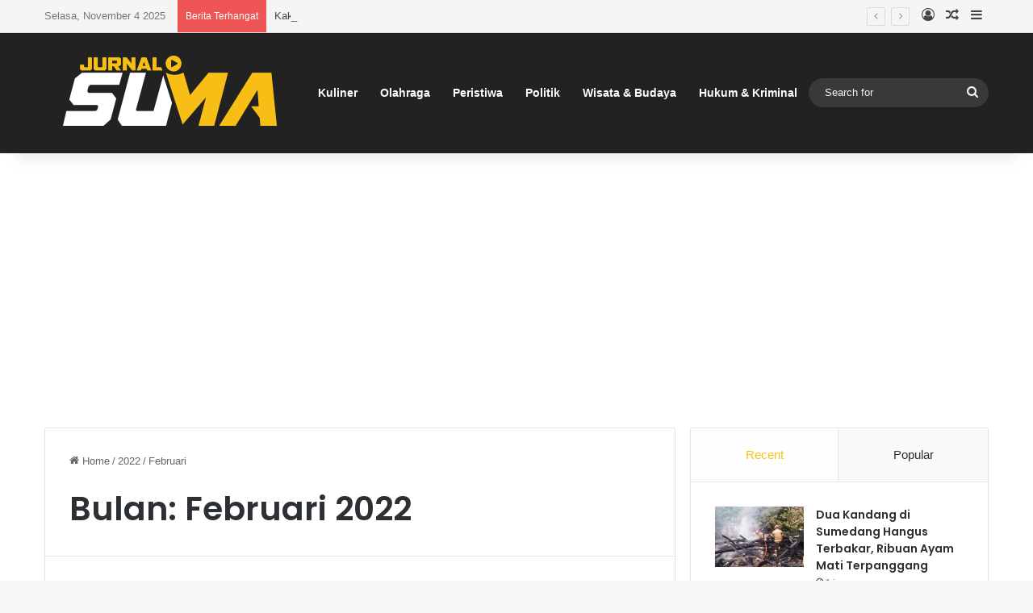

--- FILE ---
content_type: text/html; charset=UTF-8
request_url: https://jurnalsuma.com/2022/02/
body_size: 28037
content:
<!DOCTYPE html>
<html lang="id" itemscope itemtype="https://schema.org/WebSite" class="" data-skin="light">
<head>
	<meta charset="UTF-8" />
	<link rel="profile" href="https://gmpg.org/xfn/11" />
	<meta name='robots' content='noindex, follow' />
	<style>img:is([sizes="auto" i], [sizes^="auto," i]) { contain-intrinsic-size: 3000px 1500px }</style>
	
	<!-- This site is optimized with the Yoast SEO plugin v26.2 - https://yoast.com/wordpress/plugins/seo/ -->
	<title>Februari 2022 | Jurnal Suma</title>
	<meta property="og:locale" content="id_ID" />
	<meta property="og:type" content="website" />
	<meta property="og:title" content="Februari 2022 | Jurnal Suma" />
	<meta property="og:url" content="https://jurnalsuma.com/2022/02/" />
	<meta property="og:site_name" content="Jurnal Suma" />
	<meta property="og:image" content="https://jurnalsuma.com/wp-content/uploads/2023/11/Logo-Jurnal-Suma.png" />
	<meta property="og:image:width" content="318" />
	<meta property="og:image:height" content="110" />
	<meta property="og:image:type" content="image/png" />
	<meta name="twitter:card" content="summary_large_image" />
	<meta name="twitter:site" content="@jurnalsumanews" />
	<script type="application/ld+json" class="yoast-schema-graph">{"@context":"https://schema.org","@graph":[{"@type":"CollectionPage","@id":"https://jurnalsuma.com/2022/02/","url":"https://jurnalsuma.com/2022/02/","name":"Februari 2022 | Jurnal Suma","isPartOf":{"@id":"https://jurnalsuma.com/#website"},"primaryImageOfPage":{"@id":"https://jurnalsuma.com/2022/02/#primaryimage"},"image":{"@id":"https://jurnalsuma.com/2022/02/#primaryimage"},"thumbnailUrl":"https://jurnalsuma.com/wp-content/uploads/2022/02/IMG_20220228_214610.jpg","breadcrumb":{"@id":"https://jurnalsuma.com/2022/02/#breadcrumb"},"inLanguage":"id"},{"@type":"ImageObject","inLanguage":"id","@id":"https://jurnalsuma.com/2022/02/#primaryimage","url":"https://jurnalsuma.com/wp-content/uploads/2022/02/IMG_20220228_214610.jpg","contentUrl":"https://jurnalsuma.com/wp-content/uploads/2022/02/IMG_20220228_214610.jpg","width":728,"height":410},{"@type":"BreadcrumbList","@id":"https://jurnalsuma.com/2022/02/#breadcrumb","itemListElement":[{"@type":"ListItem","position":1,"name":"Home","item":"https://jurnalsuma.com/"},{"@type":"ListItem","position":2,"name":"Archives for Februari 2022"}]},{"@type":"WebSite","@id":"https://jurnalsuma.com/#website","url":"https://jurnalsuma.com/","name":"Jurnal Sumedang Majalengka","description":"Mengangkat Seputar Informasi Sumedang dan Majalengka","publisher":{"@id":"https://jurnalsuma.com/#organization"},"alternateName":"Jurnal Ikatan Jurnalis Televisi Indonesia Sumedang Majalengka","potentialAction":[{"@type":"SearchAction","target":{"@type":"EntryPoint","urlTemplate":"https://jurnalsuma.com/?s={search_term_string}"},"query-input":{"@type":"PropertyValueSpecification","valueRequired":true,"valueName":"search_term_string"}}],"inLanguage":"id"},{"@type":"Organization","@id":"https://jurnalsuma.com/#organization","name":"Ikatan Jurnalis Televisi Indonesia Sumedang Majalengka","alternateName":"IJTI SuMa","url":"https://jurnalsuma.com/","logo":{"@type":"ImageObject","inLanguage":"id","@id":"https://jurnalsuma.com/#/schema/logo/image/","url":"https://jurnalsuma.com/wp-content/uploads/2023/11/Logo-Jurnal-Suma.png","contentUrl":"https://jurnalsuma.com/wp-content/uploads/2023/11/Logo-Jurnal-Suma.png","width":318,"height":110,"caption":"Ikatan Jurnalis Televisi Indonesia Sumedang Majalengka"},"image":{"@id":"https://jurnalsuma.com/#/schema/logo/image/"},"sameAs":["https://web.facebook.com/jurnalsumanews","https://x.com/jurnalsumanews","https://www.youtube.com/@jurnalsumanews1791"]}]}</script>
	<!-- / Yoast SEO plugin. -->


<link rel='dns-prefetch' href='//www.googletagmanager.com' />
<link rel='dns-prefetch' href='//pagead2.googlesyndication.com' />
<link rel='dns-prefetch' href='//fundingchoicesmessages.google.com' />
<link rel="alternate" type="application/rss+xml" title="Jurnal Suma &raquo; Feed" href="https://jurnalsuma.com/feed/" />
<link rel="alternate" type="application/rss+xml" title="Jurnal Suma &raquo; Umpan Komentar" href="https://jurnalsuma.com/comments/feed/" />

		<style type="text/css">
			:root{				
			--tie-preset-gradient-1: linear-gradient(135deg, rgba(6, 147, 227, 1) 0%, rgb(155, 81, 224) 100%);
			--tie-preset-gradient-2: linear-gradient(135deg, rgb(122, 220, 180) 0%, rgb(0, 208, 130) 100%);
			--tie-preset-gradient-3: linear-gradient(135deg, rgba(252, 185, 0, 1) 0%, rgba(255, 105, 0, 1) 100%);
			--tie-preset-gradient-4: linear-gradient(135deg, rgba(255, 105, 0, 1) 0%, rgb(207, 46, 46) 100%);
			--tie-preset-gradient-5: linear-gradient(135deg, rgb(238, 238, 238) 0%, rgb(169, 184, 195) 100%);
			--tie-preset-gradient-6: linear-gradient(135deg, rgb(74, 234, 220) 0%, rgb(151, 120, 209) 20%, rgb(207, 42, 186) 40%, rgb(238, 44, 130) 60%, rgb(251, 105, 98) 80%, rgb(254, 248, 76) 100%);
			--tie-preset-gradient-7: linear-gradient(135deg, rgb(255, 206, 236) 0%, rgb(152, 150, 240) 100%);
			--tie-preset-gradient-8: linear-gradient(135deg, rgb(254, 205, 165) 0%, rgb(254, 45, 45) 50%, rgb(107, 0, 62) 100%);
			--tie-preset-gradient-9: linear-gradient(135deg, rgb(255, 203, 112) 0%, rgb(199, 81, 192) 50%, rgb(65, 88, 208) 100%);
			--tie-preset-gradient-10: linear-gradient(135deg, rgb(255, 245, 203) 0%, rgb(182, 227, 212) 50%, rgb(51, 167, 181) 100%);
			--tie-preset-gradient-11: linear-gradient(135deg, rgb(202, 248, 128) 0%, rgb(113, 206, 126) 100%);
			--tie-preset-gradient-12: linear-gradient(135deg, rgb(2, 3, 129) 0%, rgb(40, 116, 252) 100%);
			--tie-preset-gradient-13: linear-gradient(135deg, #4D34FA, #ad34fa);
			--tie-preset-gradient-14: linear-gradient(135deg, #0057FF, #31B5FF);
			--tie-preset-gradient-15: linear-gradient(135deg, #FF007A, #FF81BD);
			--tie-preset-gradient-16: linear-gradient(135deg, #14111E, #4B4462);
			--tie-preset-gradient-17: linear-gradient(135deg, #F32758, #FFC581);

			
					--main-nav-background: #1f2024;
					--main-nav-secondry-background: rgba(0,0,0,0.2);
					--main-nav-primary-color: #0088ff;
					--main-nav-contrast-primary-color: #FFFFFF;
					--main-nav-text-color: #FFFFFF;
					--main-nav-secondry-text-color: rgba(225,255,255,0.5);
					--main-nav-main-border-color: rgba(255,255,255,0.07);
					--main-nav-secondry-border-color: rgba(255,255,255,0.04);
				--tie-buttons-radius: 8px;
			}
		</style>
			<style>
			.lazyload,
			.lazyloading {
				max-width: 100%;
			}
		</style>
		<meta name="viewport" content="width=device-width, initial-scale=1.0" /><script type="text/javascript">
/* <![CDATA[ */
window._wpemojiSettings = {"baseUrl":"https:\/\/s.w.org\/images\/core\/emoji\/16.0.1\/72x72\/","ext":".png","svgUrl":"https:\/\/s.w.org\/images\/core\/emoji\/16.0.1\/svg\/","svgExt":".svg","source":{"concatemoji":"https:\/\/jurnalsuma.com\/wp-includes\/js\/wp-emoji-release.min.js?ver=6.8.3"}};
/*! This file is auto-generated */
!function(s,n){var o,i,e;function c(e){try{var t={supportTests:e,timestamp:(new Date).valueOf()};sessionStorage.setItem(o,JSON.stringify(t))}catch(e){}}function p(e,t,n){e.clearRect(0,0,e.canvas.width,e.canvas.height),e.fillText(t,0,0);var t=new Uint32Array(e.getImageData(0,0,e.canvas.width,e.canvas.height).data),a=(e.clearRect(0,0,e.canvas.width,e.canvas.height),e.fillText(n,0,0),new Uint32Array(e.getImageData(0,0,e.canvas.width,e.canvas.height).data));return t.every(function(e,t){return e===a[t]})}function u(e,t){e.clearRect(0,0,e.canvas.width,e.canvas.height),e.fillText(t,0,0);for(var n=e.getImageData(16,16,1,1),a=0;a<n.data.length;a++)if(0!==n.data[a])return!1;return!0}function f(e,t,n,a){switch(t){case"flag":return n(e,"\ud83c\udff3\ufe0f\u200d\u26a7\ufe0f","\ud83c\udff3\ufe0f\u200b\u26a7\ufe0f")?!1:!n(e,"\ud83c\udde8\ud83c\uddf6","\ud83c\udde8\u200b\ud83c\uddf6")&&!n(e,"\ud83c\udff4\udb40\udc67\udb40\udc62\udb40\udc65\udb40\udc6e\udb40\udc67\udb40\udc7f","\ud83c\udff4\u200b\udb40\udc67\u200b\udb40\udc62\u200b\udb40\udc65\u200b\udb40\udc6e\u200b\udb40\udc67\u200b\udb40\udc7f");case"emoji":return!a(e,"\ud83e\udedf")}return!1}function g(e,t,n,a){var r="undefined"!=typeof WorkerGlobalScope&&self instanceof WorkerGlobalScope?new OffscreenCanvas(300,150):s.createElement("canvas"),o=r.getContext("2d",{willReadFrequently:!0}),i=(o.textBaseline="top",o.font="600 32px Arial",{});return e.forEach(function(e){i[e]=t(o,e,n,a)}),i}function t(e){var t=s.createElement("script");t.src=e,t.defer=!0,s.head.appendChild(t)}"undefined"!=typeof Promise&&(o="wpEmojiSettingsSupports",i=["flag","emoji"],n.supports={everything:!0,everythingExceptFlag:!0},e=new Promise(function(e){s.addEventListener("DOMContentLoaded",e,{once:!0})}),new Promise(function(t){var n=function(){try{var e=JSON.parse(sessionStorage.getItem(o));if("object"==typeof e&&"number"==typeof e.timestamp&&(new Date).valueOf()<e.timestamp+604800&&"object"==typeof e.supportTests)return e.supportTests}catch(e){}return null}();if(!n){if("undefined"!=typeof Worker&&"undefined"!=typeof OffscreenCanvas&&"undefined"!=typeof URL&&URL.createObjectURL&&"undefined"!=typeof Blob)try{var e="postMessage("+g.toString()+"("+[JSON.stringify(i),f.toString(),p.toString(),u.toString()].join(",")+"));",a=new Blob([e],{type:"text/javascript"}),r=new Worker(URL.createObjectURL(a),{name:"wpTestEmojiSupports"});return void(r.onmessage=function(e){c(n=e.data),r.terminate(),t(n)})}catch(e){}c(n=g(i,f,p,u))}t(n)}).then(function(e){for(var t in e)n.supports[t]=e[t],n.supports.everything=n.supports.everything&&n.supports[t],"flag"!==t&&(n.supports.everythingExceptFlag=n.supports.everythingExceptFlag&&n.supports[t]);n.supports.everythingExceptFlag=n.supports.everythingExceptFlag&&!n.supports.flag,n.DOMReady=!1,n.readyCallback=function(){n.DOMReady=!0}}).then(function(){return e}).then(function(){var e;n.supports.everything||(n.readyCallback(),(e=n.source||{}).concatemoji?t(e.concatemoji):e.wpemoji&&e.twemoji&&(t(e.twemoji),t(e.wpemoji)))}))}((window,document),window._wpemojiSettings);
/* ]]> */
</script>
<style id='wp-emoji-styles-inline-css' type='text/css'>

	img.wp-smiley, img.emoji {
		display: inline !important;
		border: none !important;
		box-shadow: none !important;
		height: 1em !important;
		width: 1em !important;
		margin: 0 0.07em !important;
		vertical-align: -0.1em !important;
		background: none !important;
		padding: 0 !important;
	}
</style>
<link rel='stylesheet' id='wp-block-library-css' href='https://jurnalsuma.com/wp-includes/css/dist/block-library/style.min.css?ver=6.8.3' type='text/css' media='all' />
<style id='wp-block-library-theme-inline-css' type='text/css'>
.wp-block-audio :where(figcaption){color:#555;font-size:13px;text-align:center}.is-dark-theme .wp-block-audio :where(figcaption){color:#ffffffa6}.wp-block-audio{margin:0 0 1em}.wp-block-code{border:1px solid #ccc;border-radius:4px;font-family:Menlo,Consolas,monaco,monospace;padding:.8em 1em}.wp-block-embed :where(figcaption){color:#555;font-size:13px;text-align:center}.is-dark-theme .wp-block-embed :where(figcaption){color:#ffffffa6}.wp-block-embed{margin:0 0 1em}.blocks-gallery-caption{color:#555;font-size:13px;text-align:center}.is-dark-theme .blocks-gallery-caption{color:#ffffffa6}:root :where(.wp-block-image figcaption){color:#555;font-size:13px;text-align:center}.is-dark-theme :root :where(.wp-block-image figcaption){color:#ffffffa6}.wp-block-image{margin:0 0 1em}.wp-block-pullquote{border-bottom:4px solid;border-top:4px solid;color:currentColor;margin-bottom:1.75em}.wp-block-pullquote cite,.wp-block-pullquote footer,.wp-block-pullquote__citation{color:currentColor;font-size:.8125em;font-style:normal;text-transform:uppercase}.wp-block-quote{border-left:.25em solid;margin:0 0 1.75em;padding-left:1em}.wp-block-quote cite,.wp-block-quote footer{color:currentColor;font-size:.8125em;font-style:normal;position:relative}.wp-block-quote:where(.has-text-align-right){border-left:none;border-right:.25em solid;padding-left:0;padding-right:1em}.wp-block-quote:where(.has-text-align-center){border:none;padding-left:0}.wp-block-quote.is-large,.wp-block-quote.is-style-large,.wp-block-quote:where(.is-style-plain){border:none}.wp-block-search .wp-block-search__label{font-weight:700}.wp-block-search__button{border:1px solid #ccc;padding:.375em .625em}:where(.wp-block-group.has-background){padding:1.25em 2.375em}.wp-block-separator.has-css-opacity{opacity:.4}.wp-block-separator{border:none;border-bottom:2px solid;margin-left:auto;margin-right:auto}.wp-block-separator.has-alpha-channel-opacity{opacity:1}.wp-block-separator:not(.is-style-wide):not(.is-style-dots){width:100px}.wp-block-separator.has-background:not(.is-style-dots){border-bottom:none;height:1px}.wp-block-separator.has-background:not(.is-style-wide):not(.is-style-dots){height:2px}.wp-block-table{margin:0 0 1em}.wp-block-table td,.wp-block-table th{word-break:normal}.wp-block-table :where(figcaption){color:#555;font-size:13px;text-align:center}.is-dark-theme .wp-block-table :where(figcaption){color:#ffffffa6}.wp-block-video :where(figcaption){color:#555;font-size:13px;text-align:center}.is-dark-theme .wp-block-video :where(figcaption){color:#ffffffa6}.wp-block-video{margin:0 0 1em}:root :where(.wp-block-template-part.has-background){margin-bottom:0;margin-top:0;padding:1.25em 2.375em}
</style>
<style id='classic-theme-styles-inline-css' type='text/css'>
/*! This file is auto-generated */
.wp-block-button__link{color:#fff;background-color:#32373c;border-radius:9999px;box-shadow:none;text-decoration:none;padding:calc(.667em + 2px) calc(1.333em + 2px);font-size:1.125em}.wp-block-file__button{background:#32373c;color:#fff;text-decoration:none}
</style>
<style id='global-styles-inline-css' type='text/css'>
:root{--wp--preset--aspect-ratio--square: 1;--wp--preset--aspect-ratio--4-3: 4/3;--wp--preset--aspect-ratio--3-4: 3/4;--wp--preset--aspect-ratio--3-2: 3/2;--wp--preset--aspect-ratio--2-3: 2/3;--wp--preset--aspect-ratio--16-9: 16/9;--wp--preset--aspect-ratio--9-16: 9/16;--wp--preset--color--black: #000000;--wp--preset--color--cyan-bluish-gray: #abb8c3;--wp--preset--color--white: #ffffff;--wp--preset--color--pale-pink: #f78da7;--wp--preset--color--vivid-red: #cf2e2e;--wp--preset--color--luminous-vivid-orange: #ff6900;--wp--preset--color--luminous-vivid-amber: #fcb900;--wp--preset--color--light-green-cyan: #7bdcb5;--wp--preset--color--vivid-green-cyan: #00d084;--wp--preset--color--pale-cyan-blue: #8ed1fc;--wp--preset--color--vivid-cyan-blue: #0693e3;--wp--preset--color--vivid-purple: #9b51e0;--wp--preset--gradient--vivid-cyan-blue-to-vivid-purple: linear-gradient(135deg,rgba(6,147,227,1) 0%,rgb(155,81,224) 100%);--wp--preset--gradient--light-green-cyan-to-vivid-green-cyan: linear-gradient(135deg,rgb(122,220,180) 0%,rgb(0,208,130) 100%);--wp--preset--gradient--luminous-vivid-amber-to-luminous-vivid-orange: linear-gradient(135deg,rgba(252,185,0,1) 0%,rgba(255,105,0,1) 100%);--wp--preset--gradient--luminous-vivid-orange-to-vivid-red: linear-gradient(135deg,rgba(255,105,0,1) 0%,rgb(207,46,46) 100%);--wp--preset--gradient--very-light-gray-to-cyan-bluish-gray: linear-gradient(135deg,rgb(238,238,238) 0%,rgb(169,184,195) 100%);--wp--preset--gradient--cool-to-warm-spectrum: linear-gradient(135deg,rgb(74,234,220) 0%,rgb(151,120,209) 20%,rgb(207,42,186) 40%,rgb(238,44,130) 60%,rgb(251,105,98) 80%,rgb(254,248,76) 100%);--wp--preset--gradient--blush-light-purple: linear-gradient(135deg,rgb(255,206,236) 0%,rgb(152,150,240) 100%);--wp--preset--gradient--blush-bordeaux: linear-gradient(135deg,rgb(254,205,165) 0%,rgb(254,45,45) 50%,rgb(107,0,62) 100%);--wp--preset--gradient--luminous-dusk: linear-gradient(135deg,rgb(255,203,112) 0%,rgb(199,81,192) 50%,rgb(65,88,208) 100%);--wp--preset--gradient--pale-ocean: linear-gradient(135deg,rgb(255,245,203) 0%,rgb(182,227,212) 50%,rgb(51,167,181) 100%);--wp--preset--gradient--electric-grass: linear-gradient(135deg,rgb(202,248,128) 0%,rgb(113,206,126) 100%);--wp--preset--gradient--midnight: linear-gradient(135deg,rgb(2,3,129) 0%,rgb(40,116,252) 100%);--wp--preset--font-size--small: 13px;--wp--preset--font-size--medium: 20px;--wp--preset--font-size--large: 36px;--wp--preset--font-size--x-large: 42px;--wp--preset--spacing--20: 0.44rem;--wp--preset--spacing--30: 0.67rem;--wp--preset--spacing--40: 1rem;--wp--preset--spacing--50: 1.5rem;--wp--preset--spacing--60: 2.25rem;--wp--preset--spacing--70: 3.38rem;--wp--preset--spacing--80: 5.06rem;--wp--preset--shadow--natural: 6px 6px 9px rgba(0, 0, 0, 0.2);--wp--preset--shadow--deep: 12px 12px 50px rgba(0, 0, 0, 0.4);--wp--preset--shadow--sharp: 6px 6px 0px rgba(0, 0, 0, 0.2);--wp--preset--shadow--outlined: 6px 6px 0px -3px rgba(255, 255, 255, 1), 6px 6px rgba(0, 0, 0, 1);--wp--preset--shadow--crisp: 6px 6px 0px rgba(0, 0, 0, 1);}:where(.is-layout-flex){gap: 0.5em;}:where(.is-layout-grid){gap: 0.5em;}body .is-layout-flex{display: flex;}.is-layout-flex{flex-wrap: wrap;align-items: center;}.is-layout-flex > :is(*, div){margin: 0;}body .is-layout-grid{display: grid;}.is-layout-grid > :is(*, div){margin: 0;}:where(.wp-block-columns.is-layout-flex){gap: 2em;}:where(.wp-block-columns.is-layout-grid){gap: 2em;}:where(.wp-block-post-template.is-layout-flex){gap: 1.25em;}:where(.wp-block-post-template.is-layout-grid){gap: 1.25em;}.has-black-color{color: var(--wp--preset--color--black) !important;}.has-cyan-bluish-gray-color{color: var(--wp--preset--color--cyan-bluish-gray) !important;}.has-white-color{color: var(--wp--preset--color--white) !important;}.has-pale-pink-color{color: var(--wp--preset--color--pale-pink) !important;}.has-vivid-red-color{color: var(--wp--preset--color--vivid-red) !important;}.has-luminous-vivid-orange-color{color: var(--wp--preset--color--luminous-vivid-orange) !important;}.has-luminous-vivid-amber-color{color: var(--wp--preset--color--luminous-vivid-amber) !important;}.has-light-green-cyan-color{color: var(--wp--preset--color--light-green-cyan) !important;}.has-vivid-green-cyan-color{color: var(--wp--preset--color--vivid-green-cyan) !important;}.has-pale-cyan-blue-color{color: var(--wp--preset--color--pale-cyan-blue) !important;}.has-vivid-cyan-blue-color{color: var(--wp--preset--color--vivid-cyan-blue) !important;}.has-vivid-purple-color{color: var(--wp--preset--color--vivid-purple) !important;}.has-black-background-color{background-color: var(--wp--preset--color--black) !important;}.has-cyan-bluish-gray-background-color{background-color: var(--wp--preset--color--cyan-bluish-gray) !important;}.has-white-background-color{background-color: var(--wp--preset--color--white) !important;}.has-pale-pink-background-color{background-color: var(--wp--preset--color--pale-pink) !important;}.has-vivid-red-background-color{background-color: var(--wp--preset--color--vivid-red) !important;}.has-luminous-vivid-orange-background-color{background-color: var(--wp--preset--color--luminous-vivid-orange) !important;}.has-luminous-vivid-amber-background-color{background-color: var(--wp--preset--color--luminous-vivid-amber) !important;}.has-light-green-cyan-background-color{background-color: var(--wp--preset--color--light-green-cyan) !important;}.has-vivid-green-cyan-background-color{background-color: var(--wp--preset--color--vivid-green-cyan) !important;}.has-pale-cyan-blue-background-color{background-color: var(--wp--preset--color--pale-cyan-blue) !important;}.has-vivid-cyan-blue-background-color{background-color: var(--wp--preset--color--vivid-cyan-blue) !important;}.has-vivid-purple-background-color{background-color: var(--wp--preset--color--vivid-purple) !important;}.has-black-border-color{border-color: var(--wp--preset--color--black) !important;}.has-cyan-bluish-gray-border-color{border-color: var(--wp--preset--color--cyan-bluish-gray) !important;}.has-white-border-color{border-color: var(--wp--preset--color--white) !important;}.has-pale-pink-border-color{border-color: var(--wp--preset--color--pale-pink) !important;}.has-vivid-red-border-color{border-color: var(--wp--preset--color--vivid-red) !important;}.has-luminous-vivid-orange-border-color{border-color: var(--wp--preset--color--luminous-vivid-orange) !important;}.has-luminous-vivid-amber-border-color{border-color: var(--wp--preset--color--luminous-vivid-amber) !important;}.has-light-green-cyan-border-color{border-color: var(--wp--preset--color--light-green-cyan) !important;}.has-vivid-green-cyan-border-color{border-color: var(--wp--preset--color--vivid-green-cyan) !important;}.has-pale-cyan-blue-border-color{border-color: var(--wp--preset--color--pale-cyan-blue) !important;}.has-vivid-cyan-blue-border-color{border-color: var(--wp--preset--color--vivid-cyan-blue) !important;}.has-vivid-purple-border-color{border-color: var(--wp--preset--color--vivid-purple) !important;}.has-vivid-cyan-blue-to-vivid-purple-gradient-background{background: var(--wp--preset--gradient--vivid-cyan-blue-to-vivid-purple) !important;}.has-light-green-cyan-to-vivid-green-cyan-gradient-background{background: var(--wp--preset--gradient--light-green-cyan-to-vivid-green-cyan) !important;}.has-luminous-vivid-amber-to-luminous-vivid-orange-gradient-background{background: var(--wp--preset--gradient--luminous-vivid-amber-to-luminous-vivid-orange) !important;}.has-luminous-vivid-orange-to-vivid-red-gradient-background{background: var(--wp--preset--gradient--luminous-vivid-orange-to-vivid-red) !important;}.has-very-light-gray-to-cyan-bluish-gray-gradient-background{background: var(--wp--preset--gradient--very-light-gray-to-cyan-bluish-gray) !important;}.has-cool-to-warm-spectrum-gradient-background{background: var(--wp--preset--gradient--cool-to-warm-spectrum) !important;}.has-blush-light-purple-gradient-background{background: var(--wp--preset--gradient--blush-light-purple) !important;}.has-blush-bordeaux-gradient-background{background: var(--wp--preset--gradient--blush-bordeaux) !important;}.has-luminous-dusk-gradient-background{background: var(--wp--preset--gradient--luminous-dusk) !important;}.has-pale-ocean-gradient-background{background: var(--wp--preset--gradient--pale-ocean) !important;}.has-electric-grass-gradient-background{background: var(--wp--preset--gradient--electric-grass) !important;}.has-midnight-gradient-background{background: var(--wp--preset--gradient--midnight) !important;}.has-small-font-size{font-size: var(--wp--preset--font-size--small) !important;}.has-medium-font-size{font-size: var(--wp--preset--font-size--medium) !important;}.has-large-font-size{font-size: var(--wp--preset--font-size--large) !important;}.has-x-large-font-size{font-size: var(--wp--preset--font-size--x-large) !important;}
:where(.wp-block-post-template.is-layout-flex){gap: 1.25em;}:where(.wp-block-post-template.is-layout-grid){gap: 1.25em;}
:where(.wp-block-columns.is-layout-flex){gap: 2em;}:where(.wp-block-columns.is-layout-grid){gap: 2em;}
:root :where(.wp-block-pullquote){font-size: 1.5em;line-height: 1.6;}
</style>
<link rel='stylesheet' id='gn-frontend-gnfollow-style-css' href='https://jurnalsuma.com/wp-content/plugins/gn-publisher/assets/css/gn-frontend-gnfollow.min.css?ver=1.5.24' type='text/css' media='all' />
<link rel='stylesheet' id='tie-css-base-css' href='https://jurnalsuma.com/wp-content/themes/jannah/assets/css/base.min.css?ver=7.0.3' type='text/css' media='all' />
<link rel='stylesheet' id='tie-css-styles-css' href='https://jurnalsuma.com/wp-content/themes/jannah/assets/css/style.min.css?ver=7.0.3' type='text/css' media='all' />
<link rel='stylesheet' id='tie-css-widgets-css' href='https://jurnalsuma.com/wp-content/themes/jannah/assets/css/widgets.min.css?ver=7.0.3' type='text/css' media='all' />
<link rel='stylesheet' id='tie-css-helpers-css' href='https://jurnalsuma.com/wp-content/themes/jannah/assets/css/helpers.min.css?ver=7.0.3' type='text/css' media='all' />
<link rel='stylesheet' id='tie-fontawesome5-css' href='https://jurnalsuma.com/wp-content/themes/jannah/assets/css/fontawesome.css?ver=7.0.3' type='text/css' media='all' />
<link rel='stylesheet' id='tie-css-ilightbox-css' href='https://jurnalsuma.com/wp-content/themes/jannah/assets/ilightbox/dark-skin/skin.css?ver=7.0.3' type='text/css' media='all' />
<style id='tie-css-ilightbox-inline-css' type='text/css'>
.wf-active .logo-text,.wf-active h1,.wf-active h2,.wf-active h3,.wf-active h4,.wf-active h5,.wf-active h6,.wf-active .the-subtitle{font-family: 'Poppins';}#the-post .entry-content,#the-post .entry-content p{font-size: 20px;line-height: 1.5;}:root:root{--brand-color: #f1c40f;--dark-brand-color: #bf9200;--bright-color: #FFFFFF;--base-color: #2c2f34;}#reading-position-indicator{box-shadow: 0 0 10px rgba( 241,196,15,0.7);}:root:root{--brand-color: #f1c40f;--dark-brand-color: #bf9200;--bright-color: #FFFFFF;--base-color: #2c2f34;}#reading-position-indicator{box-shadow: 0 0 10px rgba( 241,196,15,0.7);}#header-notification-bar{background: var( --tie-preset-gradient-3 );}#top-nav,#top-nav .sub-menu,#top-nav .comp-sub-menu,#top-nav .ticker-content,#top-nav .ticker-swipe,.top-nav-boxed #top-nav .topbar-wrapper,.top-nav-dark .top-menu ul,#autocomplete-suggestions.search-in-top-nav{background-color : #f5f5f5;}#top-nav *,#autocomplete-suggestions.search-in-top-nav{border-color: rgba( #000000,0.08);}#top-nav .icon-basecloud-bg:after{color: #f5f5f5;}#top-nav a:not(:hover),#top-nav input,#top-nav #search-submit,#top-nav .fa-spinner,#top-nav .dropdown-social-icons li a span,#top-nav .components > li .social-link:not(:hover) span,#autocomplete-suggestions.search-in-top-nav a{color: #444444;}#top-nav input::-moz-placeholder{color: #444444;}#top-nav input:-moz-placeholder{color: #444444;}#top-nav input:-ms-input-placeholder{color: #444444;}#top-nav input::-webkit-input-placeholder{color: #444444;}#top-nav,.search-in-top-nav{--tie-buttons-color: #f98d00;--tie-buttons-border-color: #f98d00;--tie-buttons-text: #FFFFFF;--tie-buttons-hover-color: #db6f00;}#top-nav a:hover,#top-nav .menu li:hover > a,#top-nav .menu > .tie-current-menu > a,#top-nav .components > li:hover > a,#top-nav .components #search-submit:hover,#autocomplete-suggestions.search-in-top-nav .post-title a:hover{color: #f98d00;}#top-nav,#top-nav .comp-sub-menu,#top-nav .tie-weather-widget{color: #777777;}#autocomplete-suggestions.search-in-top-nav .post-meta,#autocomplete-suggestions.search-in-top-nav .post-meta a:not(:hover){color: rgba( 119,119,119,0.7 );}#top-nav .weather-icon .icon-cloud,#top-nav .weather-icon .icon-basecloud-bg,#top-nav .weather-icon .icon-cloud-behind{color: #777777 !important;}#main-nav,#main-nav .menu-sub-content,#main-nav .comp-sub-menu,#main-nav ul.cats-vertical li a.is-active,#main-nav ul.cats-vertical li a:hover,#autocomplete-suggestions.search-in-main-nav{background-color: #222222;}#main-nav{border-width: 0;}#theme-header #main-nav:not(.fixed-nav){bottom: 0;}#main-nav .icon-basecloud-bg:after{color: #222222;}#autocomplete-suggestions.search-in-main-nav{border-color: rgba(255,255,255,0.07);}.main-nav-boxed #main-nav .main-menu-wrapper{border-width: 0;}#main-nav a:not(:hover),#main-nav a.social-link:not(:hover) span,#main-nav .dropdown-social-icons li a span,#autocomplete-suggestions.search-in-main-nav a{color: #ffffff;}.main-nav,.search-in-main-nav{--main-nav-primary-color: #f98d00;--tie-buttons-color: #f98d00;--tie-buttons-border-color: #f98d00;--tie-buttons-text: #FFFFFF;--tie-buttons-hover-color: #db6f00;}#main-nav .mega-links-head:after,#main-nav .cats-horizontal a.is-active,#main-nav .cats-horizontal a:hover,#main-nav .spinner > div{background-color: #f98d00;}#main-nav .menu ul li:hover > a,#main-nav .menu ul li.current-menu-item:not(.mega-link-column) > a,#main-nav .components a:hover,#main-nav .components > li:hover > a,#main-nav #search-submit:hover,#main-nav .cats-vertical a.is-active,#main-nav .cats-vertical a:hover,#main-nav .mega-menu .post-meta a:hover,#main-nav .mega-menu .post-box-title a:hover,#autocomplete-suggestions.search-in-main-nav a:hover,#main-nav .spinner-circle:after{color: #f98d00;}#main-nav .menu > li.tie-current-menu > a,#main-nav .menu > li:hover > a,.theme-header #main-nav .mega-menu .cats-horizontal a.is-active,.theme-header #main-nav .mega-menu .cats-horizontal a:hover{color: #FFFFFF;}#main-nav .menu > li.tie-current-menu > a:before,#main-nav .menu > li:hover > a:before{border-top-color: #FFFFFF;}#main-nav,#main-nav input,#main-nav #search-submit,#main-nav .fa-spinner,#main-nav .comp-sub-menu,#main-nav .tie-weather-widget{color: #f6f6f6;}#main-nav input::-moz-placeholder{color: #f6f6f6;}#main-nav input:-moz-placeholder{color: #f6f6f6;}#main-nav input:-ms-input-placeholder{color: #f6f6f6;}#main-nav input::-webkit-input-placeholder{color: #f6f6f6;}#main-nav .mega-menu .post-meta,#main-nav .mega-menu .post-meta a,#autocomplete-suggestions.search-in-main-nav .post-meta{color: rgba(246,246,246,0.6);}#main-nav .weather-icon .icon-cloud,#main-nav .weather-icon .icon-basecloud-bg,#main-nav .weather-icon .icon-cloud-behind{color: #f6f6f6 !important;}#footer{background-color: #f6f6f6;}#site-info{background-color: #ffffff;}#footer .posts-list-counter .posts-list-items li.widget-post-list:before{border-color: #f6f6f6;}#footer .timeline-widget a .date:before{border-color: rgba(246,246,246,0.8);}#footer .footer-boxed-widget-area,#footer textarea,#footer input:not([type=submit]),#footer select,#footer code,#footer kbd,#footer pre,#footer samp,#footer .show-more-button,#footer .slider-links .tie-slider-nav span,#footer #wp-calendar,#footer #wp-calendar tbody td,#footer #wp-calendar thead th,#footer .widget.buddypress .item-options a{border-color: rgba(0,0,0,0.1);}#footer .social-statistics-widget .white-bg li.social-icons-item a,#footer .widget_tag_cloud .tagcloud a,#footer .latest-tweets-widget .slider-links .tie-slider-nav span,#footer .widget_layered_nav_filters a{border-color: rgba(0,0,0,0.1);}#footer .social-statistics-widget .white-bg li:before{background: rgba(0,0,0,0.1);}.site-footer #wp-calendar tbody td{background: rgba(0,0,0,0.02);}#footer .white-bg .social-icons-item a span.followers span,#footer .circle-three-cols .social-icons-item a .followers-num,#footer .circle-three-cols .social-icons-item a .followers-name{color: rgba(0,0,0,0.8);}#footer .timeline-widget ul:before,#footer .timeline-widget a:not(:hover) .date:before{background-color: #d8d8d8;}#footer .widget-title,#footer .widget-title a:not(:hover){color: #000000;}#footer,#footer textarea,#footer input:not([type='submit']),#footer select,#footer #wp-calendar tbody,#footer .tie-slider-nav li span:not(:hover),#footer .widget_categories li a:before,#footer .widget_product_categories li a:before,#footer .widget_layered_nav li a:before,#footer .widget_archive li a:before,#footer .widget_nav_menu li a:before,#footer .widget_meta li a:before,#footer .widget_pages li a:before,#footer .widget_recent_entries li a:before,#footer .widget_display_forums li a:before,#footer .widget_display_views li a:before,#footer .widget_rss li a:before,#footer .widget_display_stats dt:before,#footer .subscribe-widget-content h3,#footer .about-author .social-icons a:not(:hover) span{color: #666666;}#footer post-widget-body .meta-item,#footer .post-meta,#footer .stream-title,#footer.dark-skin .timeline-widget .date,#footer .wp-caption .wp-caption-text,#footer .rss-date{color: rgba(102,102,102,0.7);}#footer input::-moz-placeholder{color: #666666;}#footer input:-moz-placeholder{color: #666666;}#footer input:-ms-input-placeholder{color: #666666;}#footer input::-webkit-input-placeholder{color: #666666;}.site-footer.dark-skin a:not(:hover){color: #555555;}#site-info,#site-info ul.social-icons li a:not(:hover) span{color: #999999;}#footer .site-info a:not(:hover){color: #666666;}#footer .site-info a:hover{color: #f98d00;}
</style>
<script type="text/javascript" src="https://jurnalsuma.com/wp-includes/js/jquery/jquery.min.js?ver=3.7.1" id="jquery-core-js"></script>
<script type="text/javascript" src="https://jurnalsuma.com/wp-includes/js/jquery/jquery-migrate.min.js?ver=3.4.1" id="jquery-migrate-js"></script>

<!-- Potongan tag Google (gtag.js) ditambahkan oleh Site Kit -->
<!-- Snippet Google Analytics telah ditambahkan oleh Site Kit -->
<script type="text/javascript" src="https://www.googletagmanager.com/gtag/js?id=GT-5DGPRJQ" id="google_gtagjs-js" async></script>
<script type="text/javascript" id="google_gtagjs-js-after">
/* <![CDATA[ */
window.dataLayer = window.dataLayer || [];function gtag(){dataLayer.push(arguments);}
gtag("set","linker",{"domains":["jurnalsuma.com"]});
gtag("js", new Date());
gtag("set", "developer_id.dZTNiMT", true);
gtag("config", "GT-5DGPRJQ");
/* ]]> */
</script>

<!-- OG: 3.3.8 -->
<meta property="og:image" content="https://jurnalsuma.com/wp-content/uploads/2020/04/cropped-favicon-jurnalsuma-high.png"><meta property="og:type" content="website"><meta property="og:locale" content="id"><meta property="og:site_name" content="Jurnal Suma"><meta property="og:url" content="https://jurnalsuma.com/2022/02/"><meta property="og:title" content="Februari 2022 | Jurnal Suma">

<meta property="twitter:partner" content="ogwp"><meta property="twitter:title" content="Februari 2022 | Jurnal Suma"><meta property="twitter:url" content="https://jurnalsuma.com/2022/02/">
<meta itemprop="image" content="https://jurnalsuma.com/wp-content/uploads/2020/04/cropped-favicon-jurnalsuma-high.png"><meta itemprop="name" content="Februari 2022 | Jurnal Suma">
<!-- /OG -->

<link rel="https://api.w.org/" href="https://jurnalsuma.com/wp-json/" /><link rel="EditURI" type="application/rsd+xml" title="RSD" href="https://jurnalsuma.com/xmlrpc.php?rsd" />
<meta name="generator" content="WordPress 6.8.3" />
<meta name="generator" content="Site Kit by Google 1.165.0" />		<script>
			document.documentElement.className = document.documentElement.className.replace('no-js', 'js');
		</script>
				<style>
			.no-js img.lazyload {
				display: none;
			}

			figure.wp-block-image img.lazyloading {
				min-width: 150px;
			}

			.lazyload,
			.lazyloading {
				--smush-placeholder-width: 100px;
				--smush-placeholder-aspect-ratio: 1/1;
				width: var(--smush-image-width, var(--smush-placeholder-width)) !important;
				aspect-ratio: var(--smush-image-aspect-ratio, var(--smush-placeholder-aspect-ratio)) !important;
			}

						.lazyload, .lazyloading {
				opacity: 0;
			}

			.lazyloaded {
				opacity: 1;
				transition: opacity 400ms;
				transition-delay: 0ms;
			}

					</style>
		<meta http-equiv="X-UA-Compatible" content="IE=edge">

<!-- Meta tag Google AdSense ditambahkan oleh Site Kit -->
<meta name="google-adsense-platform-account" content="ca-host-pub-2644536267352236">
<meta name="google-adsense-platform-domain" content="sitekit.withgoogle.com">
<!-- Akhir tag meta Google AdSense yang ditambahkan oleh Site Kit -->

<!-- Snippet Google AdSense telah ditambahkan oleh Site Kit -->
<script type="text/javascript" async="async" src="https://pagead2.googlesyndication.com/pagead/js/adsbygoogle.js?client=ca-pub-2099877182260985&amp;host=ca-host-pub-2644536267352236" crossorigin="anonymous"></script>

<!-- Snippet Google AdSense penutup telah ditambahkan oleh Site Kit -->

<!-- Snippet Google AdSense Ad Blocking Recovery ditambahkan oleh Site Kit -->
<script async src="https://fundingchoicesmessages.google.com/i/pub-2099877182260985?ers=1" nonce="bCWDRgiJDe9vrufxq05SuA"></script><script nonce="bCWDRgiJDe9vrufxq05SuA">(function() {function signalGooglefcPresent() {if (!window.frames['googlefcPresent']) {if (document.body) {const iframe = document.createElement('iframe'); iframe.style = 'width: 0; height: 0; border: none; z-index: -1000; left: -1000px; top: -1000px;'; iframe.style.display = 'none'; iframe.name = 'googlefcPresent'; document.body.appendChild(iframe);} else {setTimeout(signalGooglefcPresent, 0);}}}signalGooglefcPresent();})();</script>
<!-- Snippet End Google AdSense Ad Blocking Recovery ditambahkan oleh Site Kit -->

<!-- Snippet Google AdSense Ad Blocking Recovery Error Protection ditambahkan oleh Site Kit -->
<script>(function(){'use strict';function aa(a){var b=0;return function(){return b<a.length?{done:!1,value:a[b++]}:{done:!0}}}var ba=typeof Object.defineProperties=="function"?Object.defineProperty:function(a,b,c){if(a==Array.prototype||a==Object.prototype)return a;a[b]=c.value;return a};
function ca(a){a=["object"==typeof globalThis&&globalThis,a,"object"==typeof window&&window,"object"==typeof self&&self,"object"==typeof global&&global];for(var b=0;b<a.length;++b){var c=a[b];if(c&&c.Math==Math)return c}throw Error("Cannot find global object");}var da=ca(this);function l(a,b){if(b)a:{var c=da;a=a.split(".");for(var d=0;d<a.length-1;d++){var e=a[d];if(!(e in c))break a;c=c[e]}a=a[a.length-1];d=c[a];b=b(d);b!=d&&b!=null&&ba(c,a,{configurable:!0,writable:!0,value:b})}}
function ea(a){return a.raw=a}function n(a){var b=typeof Symbol!="undefined"&&Symbol.iterator&&a[Symbol.iterator];if(b)return b.call(a);if(typeof a.length=="number")return{next:aa(a)};throw Error(String(a)+" is not an iterable or ArrayLike");}function fa(a){for(var b,c=[];!(b=a.next()).done;)c.push(b.value);return c}var ha=typeof Object.create=="function"?Object.create:function(a){function b(){}b.prototype=a;return new b},p;
if(typeof Object.setPrototypeOf=="function")p=Object.setPrototypeOf;else{var q;a:{var ja={a:!0},ka={};try{ka.__proto__=ja;q=ka.a;break a}catch(a){}q=!1}p=q?function(a,b){a.__proto__=b;if(a.__proto__!==b)throw new TypeError(a+" is not extensible");return a}:null}var la=p;
function t(a,b){a.prototype=ha(b.prototype);a.prototype.constructor=a;if(la)la(a,b);else for(var c in b)if(c!="prototype")if(Object.defineProperties){var d=Object.getOwnPropertyDescriptor(b,c);d&&Object.defineProperty(a,c,d)}else a[c]=b[c];a.A=b.prototype}function ma(){for(var a=Number(this),b=[],c=a;c<arguments.length;c++)b[c-a]=arguments[c];return b}l("Object.is",function(a){return a?a:function(b,c){return b===c?b!==0||1/b===1/c:b!==b&&c!==c}});
l("Array.prototype.includes",function(a){return a?a:function(b,c){var d=this;d instanceof String&&(d=String(d));var e=d.length;c=c||0;for(c<0&&(c=Math.max(c+e,0));c<e;c++){var f=d[c];if(f===b||Object.is(f,b))return!0}return!1}});
l("String.prototype.includes",function(a){return a?a:function(b,c){if(this==null)throw new TypeError("The 'this' value for String.prototype.includes must not be null or undefined");if(b instanceof RegExp)throw new TypeError("First argument to String.prototype.includes must not be a regular expression");return this.indexOf(b,c||0)!==-1}});l("Number.MAX_SAFE_INTEGER",function(){return 9007199254740991});
l("Number.isFinite",function(a){return a?a:function(b){return typeof b!=="number"?!1:!isNaN(b)&&b!==Infinity&&b!==-Infinity}});l("Number.isInteger",function(a){return a?a:function(b){return Number.isFinite(b)?b===Math.floor(b):!1}});l("Number.isSafeInteger",function(a){return a?a:function(b){return Number.isInteger(b)&&Math.abs(b)<=Number.MAX_SAFE_INTEGER}});
l("Math.trunc",function(a){return a?a:function(b){b=Number(b);if(isNaN(b)||b===Infinity||b===-Infinity||b===0)return b;var c=Math.floor(Math.abs(b));return b<0?-c:c}});/*

 Copyright The Closure Library Authors.
 SPDX-License-Identifier: Apache-2.0
*/
var u=this||self;function v(a,b){a:{var c=["CLOSURE_FLAGS"];for(var d=u,e=0;e<c.length;e++)if(d=d[c[e]],d==null){c=null;break a}c=d}a=c&&c[a];return a!=null?a:b}function w(a){return a};function na(a){u.setTimeout(function(){throw a;},0)};var oa=v(610401301,!1),pa=v(188588736,!0),qa=v(645172343,v(1,!0));var x,ra=u.navigator;x=ra?ra.userAgentData||null:null;function z(a){return oa?x?x.brands.some(function(b){return(b=b.brand)&&b.indexOf(a)!=-1}):!1:!1}function A(a){var b;a:{if(b=u.navigator)if(b=b.userAgent)break a;b=""}return b.indexOf(a)!=-1};function B(){return oa?!!x&&x.brands.length>0:!1}function C(){return B()?z("Chromium"):(A("Chrome")||A("CriOS"))&&!(B()?0:A("Edge"))||A("Silk")};var sa=B()?!1:A("Trident")||A("MSIE");!A("Android")||C();C();A("Safari")&&(C()||(B()?0:A("Coast"))||(B()?0:A("Opera"))||(B()?0:A("Edge"))||(B()?z("Microsoft Edge"):A("Edg/"))||B()&&z("Opera"));var ta={},D=null;var ua=typeof Uint8Array!=="undefined",va=!sa&&typeof btoa==="function";var wa;function E(){return typeof BigInt==="function"};var F=typeof Symbol==="function"&&typeof Symbol()==="symbol";function xa(a){return typeof Symbol==="function"&&typeof Symbol()==="symbol"?Symbol():a}var G=xa(),ya=xa("2ex");var za=F?function(a,b){a[G]|=b}:function(a,b){a.g!==void 0?a.g|=b:Object.defineProperties(a,{g:{value:b,configurable:!0,writable:!0,enumerable:!1}})},H=F?function(a){return a[G]|0}:function(a){return a.g|0},I=F?function(a){return a[G]}:function(a){return a.g},J=F?function(a,b){a[G]=b}:function(a,b){a.g!==void 0?a.g=b:Object.defineProperties(a,{g:{value:b,configurable:!0,writable:!0,enumerable:!1}})};function Aa(a,b){J(b,(a|0)&-14591)}function Ba(a,b){J(b,(a|34)&-14557)};var K={},Ca={};function Da(a){return!(!a||typeof a!=="object"||a.g!==Ca)}function Ea(a){return a!==null&&typeof a==="object"&&!Array.isArray(a)&&a.constructor===Object}function L(a,b,c){if(!Array.isArray(a)||a.length)return!1;var d=H(a);if(d&1)return!0;if(!(b&&(Array.isArray(b)?b.includes(c):b.has(c))))return!1;J(a,d|1);return!0};var M=0,N=0;function Fa(a){var b=a>>>0;M=b;N=(a-b)/4294967296>>>0}function Ga(a){if(a<0){Fa(-a);var b=n(Ha(M,N));a=b.next().value;b=b.next().value;M=a>>>0;N=b>>>0}else Fa(a)}function Ia(a,b){b>>>=0;a>>>=0;if(b<=2097151)var c=""+(4294967296*b+a);else E()?c=""+(BigInt(b)<<BigInt(32)|BigInt(a)):(c=(a>>>24|b<<8)&16777215,b=b>>16&65535,a=(a&16777215)+c*6777216+b*6710656,c+=b*8147497,b*=2,a>=1E7&&(c+=a/1E7>>>0,a%=1E7),c>=1E7&&(b+=c/1E7>>>0,c%=1E7),c=b+Ja(c)+Ja(a));return c}
function Ja(a){a=String(a);return"0000000".slice(a.length)+a}function Ha(a,b){b=~b;a?a=~a+1:b+=1;return[a,b]};var Ka=/^-?([1-9][0-9]*|0)(\.[0-9]+)?$/;var O;function La(a,b){O=b;a=new a(b);O=void 0;return a}
function P(a,b,c){a==null&&(a=O);O=void 0;if(a==null){var d=96;c?(a=[c],d|=512):a=[];b&&(d=d&-16760833|(b&1023)<<14)}else{if(!Array.isArray(a))throw Error("narr");d=H(a);if(d&2048)throw Error("farr");if(d&64)return a;d|=64;if(c&&(d|=512,c!==a[0]))throw Error("mid");a:{c=a;var e=c.length;if(e){var f=e-1;if(Ea(c[f])){d|=256;b=f-(+!!(d&512)-1);if(b>=1024)throw Error("pvtlmt");d=d&-16760833|(b&1023)<<14;break a}}if(b){b=Math.max(b,e-(+!!(d&512)-1));if(b>1024)throw Error("spvt");d=d&-16760833|(b&1023)<<
14}}}J(a,d);return a};function Ma(a){switch(typeof a){case "number":return isFinite(a)?a:String(a);case "boolean":return a?1:0;case "object":if(a)if(Array.isArray(a)){if(L(a,void 0,0))return}else if(ua&&a!=null&&a instanceof Uint8Array){if(va){for(var b="",c=0,d=a.length-10240;c<d;)b+=String.fromCharCode.apply(null,a.subarray(c,c+=10240));b+=String.fromCharCode.apply(null,c?a.subarray(c):a);a=btoa(b)}else{b===void 0&&(b=0);if(!D){D={};c="ABCDEFGHIJKLMNOPQRSTUVWXYZabcdefghijklmnopqrstuvwxyz0123456789".split("");d=["+/=",
"+/","-_=","-_.","-_"];for(var e=0;e<5;e++){var f=c.concat(d[e].split(""));ta[e]=f;for(var g=0;g<f.length;g++){var h=f[g];D[h]===void 0&&(D[h]=g)}}}b=ta[b];c=Array(Math.floor(a.length/3));d=b[64]||"";for(e=f=0;f<a.length-2;f+=3){var k=a[f],m=a[f+1];h=a[f+2];g=b[k>>2];k=b[(k&3)<<4|m>>4];m=b[(m&15)<<2|h>>6];h=b[h&63];c[e++]=g+k+m+h}g=0;h=d;switch(a.length-f){case 2:g=a[f+1],h=b[(g&15)<<2]||d;case 1:a=a[f],c[e]=b[a>>2]+b[(a&3)<<4|g>>4]+h+d}a=c.join("")}return a}}return a};function Na(a,b,c){a=Array.prototype.slice.call(a);var d=a.length,e=b&256?a[d-1]:void 0;d+=e?-1:0;for(b=b&512?1:0;b<d;b++)a[b]=c(a[b]);if(e){b=a[b]={};for(var f in e)Object.prototype.hasOwnProperty.call(e,f)&&(b[f]=c(e[f]))}return a}function Oa(a,b,c,d,e){if(a!=null){if(Array.isArray(a))a=L(a,void 0,0)?void 0:e&&H(a)&2?a:Pa(a,b,c,d!==void 0,e);else if(Ea(a)){var f={},g;for(g in a)Object.prototype.hasOwnProperty.call(a,g)&&(f[g]=Oa(a[g],b,c,d,e));a=f}else a=b(a,d);return a}}
function Pa(a,b,c,d,e){var f=d||c?H(a):0;d=d?!!(f&32):void 0;a=Array.prototype.slice.call(a);for(var g=0;g<a.length;g++)a[g]=Oa(a[g],b,c,d,e);c&&c(f,a);return a}function Qa(a){return a.s===K?a.toJSON():Ma(a)};function Ra(a,b,c){c=c===void 0?Ba:c;if(a!=null){if(ua&&a instanceof Uint8Array)return b?a:new Uint8Array(a);if(Array.isArray(a)){var d=H(a);if(d&2)return a;b&&(b=d===0||!!(d&32)&&!(d&64||!(d&16)));return b?(J(a,(d|34)&-12293),a):Pa(a,Ra,d&4?Ba:c,!0,!0)}a.s===K&&(c=a.h,d=I(c),a=d&2?a:La(a.constructor,Sa(c,d,!0)));return a}}function Sa(a,b,c){var d=c||b&2?Ba:Aa,e=!!(b&32);a=Na(a,b,function(f){return Ra(f,e,d)});za(a,32|(c?2:0));return a};function Ta(a,b){a=a.h;return Ua(a,I(a),b)}function Va(a,b,c,d){b=d+(+!!(b&512)-1);if(!(b<0||b>=a.length||b>=c))return a[b]}
function Ua(a,b,c,d){if(c===-1)return null;var e=b>>14&1023||536870912;if(c>=e){if(b&256)return a[a.length-1][c]}else{var f=a.length;if(d&&b&256&&(d=a[f-1][c],d!=null)){if(Va(a,b,e,c)&&ya!=null){var g;a=(g=wa)!=null?g:wa={};g=a[ya]||0;g>=4||(a[ya]=g+1,g=Error(),g.__closure__error__context__984382||(g.__closure__error__context__984382={}),g.__closure__error__context__984382.severity="incident",na(g))}return d}return Va(a,b,e,c)}}
function Wa(a,b,c,d,e){var f=b>>14&1023||536870912;if(c>=f||e&&!qa){var g=b;if(b&256)e=a[a.length-1];else{if(d==null)return;e=a[f+(+!!(b&512)-1)]={};g|=256}e[c]=d;c<f&&(a[c+(+!!(b&512)-1)]=void 0);g!==b&&J(a,g)}else a[c+(+!!(b&512)-1)]=d,b&256&&(a=a[a.length-1],c in a&&delete a[c])}
function Xa(a,b){var c=Ya;var d=d===void 0?!1:d;var e=a.h;var f=I(e),g=Ua(e,f,b,d);if(g!=null&&typeof g==="object"&&g.s===K)c=g;else if(Array.isArray(g)){var h=H(g),k=h;k===0&&(k|=f&32);k|=f&2;k!==h&&J(g,k);c=new c(g)}else c=void 0;c!==g&&c!=null&&Wa(e,f,b,c,d);e=c;if(e==null)return e;a=a.h;f=I(a);f&2||(g=e,c=g.h,h=I(c),g=h&2?La(g.constructor,Sa(c,h,!1)):g,g!==e&&(e=g,Wa(a,f,b,e,d)));return e}function Za(a,b){a=Ta(a,b);return a==null||typeof a==="string"?a:void 0}
function $a(a,b){var c=c===void 0?0:c;a=Ta(a,b);if(a!=null)if(b=typeof a,b==="number"?Number.isFinite(a):b!=="string"?0:Ka.test(a))if(typeof a==="number"){if(a=Math.trunc(a),!Number.isSafeInteger(a)){Ga(a);b=M;var d=N;if(a=d&2147483648)b=~b+1>>>0,d=~d>>>0,b==0&&(d=d+1>>>0);b=d*4294967296+(b>>>0);a=a?-b:b}}else if(b=Math.trunc(Number(a)),Number.isSafeInteger(b))a=String(b);else{if(b=a.indexOf("."),b!==-1&&(a=a.substring(0,b)),!(a[0]==="-"?a.length<20||a.length===20&&Number(a.substring(0,7))>-922337:
a.length<19||a.length===19&&Number(a.substring(0,6))<922337)){if(a.length<16)Ga(Number(a));else if(E())a=BigInt(a),M=Number(a&BigInt(4294967295))>>>0,N=Number(a>>BigInt(32)&BigInt(4294967295));else{b=+(a[0]==="-");N=M=0;d=a.length;for(var e=b,f=(d-b)%6+b;f<=d;e=f,f+=6)e=Number(a.slice(e,f)),N*=1E6,M=M*1E6+e,M>=4294967296&&(N+=Math.trunc(M/4294967296),N>>>=0,M>>>=0);b&&(b=n(Ha(M,N)),a=b.next().value,b=b.next().value,M=a,N=b)}a=M;b=N;b&2147483648?E()?a=""+(BigInt(b|0)<<BigInt(32)|BigInt(a>>>0)):(b=
n(Ha(a,b)),a=b.next().value,b=b.next().value,a="-"+Ia(a,b)):a=Ia(a,b)}}else a=void 0;return a!=null?a:c}function R(a,b){var c=c===void 0?"":c;a=Za(a,b);return a!=null?a:c};var S;function T(a,b,c){this.h=P(a,b,c)}T.prototype.toJSON=function(){return ab(this)};T.prototype.s=K;T.prototype.toString=function(){try{return S=!0,ab(this).toString()}finally{S=!1}};
function ab(a){var b=S?a.h:Pa(a.h,Qa,void 0,void 0,!1);var c=!S;var d=pa?void 0:a.constructor.v;var e=I(c?a.h:b);if(a=b.length){var f=b[a-1],g=Ea(f);g?a--:f=void 0;e=+!!(e&512)-1;var h=b;if(g){b:{var k=f;var m={};g=!1;if(k)for(var r in k)if(Object.prototype.hasOwnProperty.call(k,r))if(isNaN(+r))m[r]=k[r];else{var y=k[r];Array.isArray(y)&&(L(y,d,+r)||Da(y)&&y.size===0)&&(y=null);y==null&&(g=!0);y!=null&&(m[r]=y)}if(g){for(var Q in m)break b;m=null}else m=k}k=m==null?f!=null:m!==f}for(var ia;a>0;a--){Q=
a-1;r=h[Q];Q-=e;if(!(r==null||L(r,d,Q)||Da(r)&&r.size===0))break;ia=!0}if(h!==b||k||ia){if(!c)h=Array.prototype.slice.call(h,0,a);else if(ia||k||m)h.length=a;m&&h.push(m)}b=h}return b};function bb(a){return function(b){if(b==null||b=="")b=new a;else{b=JSON.parse(b);if(!Array.isArray(b))throw Error("dnarr");za(b,32);b=La(a,b)}return b}};function cb(a){this.h=P(a)}t(cb,T);var db=bb(cb);var U;function V(a){this.g=a}V.prototype.toString=function(){return this.g+""};var eb={};function fb(a){if(U===void 0){var b=null;var c=u.trustedTypes;if(c&&c.createPolicy){try{b=c.createPolicy("goog#html",{createHTML:w,createScript:w,createScriptURL:w})}catch(d){u.console&&u.console.error(d.message)}U=b}else U=b}a=(b=U)?b.createScriptURL(a):a;return new V(a,eb)};/*

 SPDX-License-Identifier: Apache-2.0
*/
function gb(a){var b=ma.apply(1,arguments);if(b.length===0)return fb(a[0]);for(var c=a[0],d=0;d<b.length;d++)c+=encodeURIComponent(b[d])+a[d+1];return fb(c)};function hb(a,b){a.src=b instanceof V&&b.constructor===V?b.g:"type_error:TrustedResourceUrl";var c,d;(c=(b=(d=(c=(a.ownerDocument&&a.ownerDocument.defaultView||window).document).querySelector)==null?void 0:d.call(c,"script[nonce]"))?b.nonce||b.getAttribute("nonce")||"":"")&&a.setAttribute("nonce",c)};function ib(){return Math.floor(Math.random()*2147483648).toString(36)+Math.abs(Math.floor(Math.random()*2147483648)^Date.now()).toString(36)};function jb(a,b){b=String(b);a.contentType==="application/xhtml+xml"&&(b=b.toLowerCase());return a.createElement(b)}function kb(a){this.g=a||u.document||document};function lb(a){a=a===void 0?document:a;return a.createElement("script")};function mb(a,b,c,d,e,f){try{var g=a.g,h=lb(g);h.async=!0;hb(h,b);g.head.appendChild(h);h.addEventListener("load",function(){e();d&&g.head.removeChild(h)});h.addEventListener("error",function(){c>0?mb(a,b,c-1,d,e,f):(d&&g.head.removeChild(h),f())})}catch(k){f()}};var nb=u.atob("aHR0cHM6Ly93d3cuZ3N0YXRpYy5jb20vaW1hZ2VzL2ljb25zL21hdGVyaWFsL3N5c3RlbS8xeC93YXJuaW5nX2FtYmVyXzI0ZHAucG5n"),ob=u.atob("WW91IGFyZSBzZWVpbmcgdGhpcyBtZXNzYWdlIGJlY2F1c2UgYWQgb3Igc2NyaXB0IGJsb2NraW5nIHNvZnR3YXJlIGlzIGludGVyZmVyaW5nIHdpdGggdGhpcyBwYWdlLg=="),pb=u.atob("RGlzYWJsZSBhbnkgYWQgb3Igc2NyaXB0IGJsb2NraW5nIHNvZnR3YXJlLCB0aGVuIHJlbG9hZCB0aGlzIHBhZ2Uu");function qb(a,b,c){this.i=a;this.u=b;this.o=c;this.g=null;this.j=[];this.m=!1;this.l=new kb(this.i)}
function rb(a){if(a.i.body&&!a.m){var b=function(){sb(a);u.setTimeout(function(){tb(a,3)},50)};mb(a.l,a.u,2,!0,function(){u[a.o]||b()},b);a.m=!0}}
function sb(a){for(var b=W(1,5),c=0;c<b;c++){var d=X(a);a.i.body.appendChild(d);a.j.push(d)}b=X(a);b.style.bottom="0";b.style.left="0";b.style.position="fixed";b.style.width=W(100,110).toString()+"%";b.style.zIndex=W(2147483544,2147483644).toString();b.style.backgroundColor=ub(249,259,242,252,219,229);b.style.boxShadow="0 0 12px #888";b.style.color=ub(0,10,0,10,0,10);b.style.display="flex";b.style.justifyContent="center";b.style.fontFamily="Roboto, Arial";c=X(a);c.style.width=W(80,85).toString()+
"%";c.style.maxWidth=W(750,775).toString()+"px";c.style.margin="24px";c.style.display="flex";c.style.alignItems="flex-start";c.style.justifyContent="center";d=jb(a.l.g,"IMG");d.className=ib();d.src=nb;d.alt="Warning icon";d.style.height="24px";d.style.width="24px";d.style.paddingRight="16px";var e=X(a),f=X(a);f.style.fontWeight="bold";f.textContent=ob;var g=X(a);g.textContent=pb;Y(a,e,f);Y(a,e,g);Y(a,c,d);Y(a,c,e);Y(a,b,c);a.g=b;a.i.body.appendChild(a.g);b=W(1,5);for(c=0;c<b;c++)d=X(a),a.i.body.appendChild(d),
a.j.push(d)}function Y(a,b,c){for(var d=W(1,5),e=0;e<d;e++){var f=X(a);b.appendChild(f)}b.appendChild(c);c=W(1,5);for(d=0;d<c;d++)e=X(a),b.appendChild(e)}function W(a,b){return Math.floor(a+Math.random()*(b-a))}function ub(a,b,c,d,e,f){return"rgb("+W(Math.max(a,0),Math.min(b,255)).toString()+","+W(Math.max(c,0),Math.min(d,255)).toString()+","+W(Math.max(e,0),Math.min(f,255)).toString()+")"}function X(a){a=jb(a.l.g,"DIV");a.className=ib();return a}
function tb(a,b){b<=0||a.g!=null&&a.g.offsetHeight!==0&&a.g.offsetWidth!==0||(vb(a),sb(a),u.setTimeout(function(){tb(a,b-1)},50))}function vb(a){for(var b=n(a.j),c=b.next();!c.done;c=b.next())(c=c.value)&&c.parentNode&&c.parentNode.removeChild(c);a.j=[];(b=a.g)&&b.parentNode&&b.parentNode.removeChild(b);a.g=null};function wb(a,b,c,d,e){function f(k){document.body?g(document.body):k>0?u.setTimeout(function(){f(k-1)},e):b()}function g(k){k.appendChild(h);u.setTimeout(function(){h?(h.offsetHeight!==0&&h.offsetWidth!==0?b():a(),h.parentNode&&h.parentNode.removeChild(h)):a()},d)}var h=xb(c);f(3)}function xb(a){var b=document.createElement("div");b.className=a;b.style.width="1px";b.style.height="1px";b.style.position="absolute";b.style.left="-10000px";b.style.top="-10000px";b.style.zIndex="-10000";return b};function Ya(a){this.h=P(a)}t(Ya,T);function yb(a){this.h=P(a)}t(yb,T);var zb=bb(yb);function Ab(a){if(!a)return null;a=Za(a,4);var b;a===null||a===void 0?b=null:b=fb(a);return b};var Bb=ea([""]),Cb=ea([""]);function Db(a,b){this.m=a;this.o=new kb(a.document);this.g=b;this.j=R(this.g,1);this.u=Ab(Xa(this.g,2))||gb(Bb);this.i=!1;b=Ab(Xa(this.g,13))||gb(Cb);this.l=new qb(a.document,b,R(this.g,12))}Db.prototype.start=function(){Eb(this)};
function Eb(a){Fb(a);mb(a.o,a.u,3,!1,function(){a:{var b=a.j;var c=u.btoa(b);if(c=u[c]){try{var d=db(u.atob(c))}catch(e){b=!1;break a}b=b===Za(d,1)}else b=!1}b?Z(a,R(a.g,14)):(Z(a,R(a.g,8)),rb(a.l))},function(){wb(function(){Z(a,R(a.g,7));rb(a.l)},function(){return Z(a,R(a.g,6))},R(a.g,9),$a(a.g,10),$a(a.g,11))})}function Z(a,b){a.i||(a.i=!0,a=new a.m.XMLHttpRequest,a.open("GET",b,!0),a.send())}function Fb(a){var b=u.btoa(a.j);a.m[b]&&Z(a,R(a.g,5))};(function(a,b){u[a]=function(){var c=ma.apply(0,arguments);u[a]=function(){};b.call.apply(b,[null].concat(c instanceof Array?c:fa(n(c))))}})("__h82AlnkH6D91__",function(a){typeof window.atob==="function"&&(new Db(window,zb(window.atob(a)))).start()});}).call(this);

window.__h82AlnkH6D91__("[base64]/[base64]/[base64]/[base64]");</script>
<!-- Snippet End Google AdSense Ad Blocking Recovery Error Protection ditambahkan oleh Site Kit -->
<link rel="icon" href="https://jurnalsuma.com/wp-content/uploads/2020/04/cropped-favicon-jurnalsuma-high-32x32.png" sizes="32x32" />
<link rel="icon" href="https://jurnalsuma.com/wp-content/uploads/2020/04/cropped-favicon-jurnalsuma-high-192x192.png" sizes="192x192" />
<link rel="apple-touch-icon" href="https://jurnalsuma.com/wp-content/uploads/2020/04/cropped-favicon-jurnalsuma-high-180x180.png" />
<meta name="msapplication-TileImage" content="https://jurnalsuma.com/wp-content/uploads/2020/04/cropped-favicon-jurnalsuma-high-270x270.png" />
</head>

<body id="tie-body" class="archive date wp-theme-jannah block-head-4 block-head-6 magazine1 is-thumb-overlay-disabled is-desktop is-header-layout-1 sidebar-right has-sidebar hide_breaking_news hide_footer_tiktok hide_footer_instagram hide_breadcrumbs hide_read_more_buttons hide_share_post_top hide_share_post_bottom hide_post_newsletter hide_read_next">



<div class="background-overlay">

	<div id="tie-container" class="site tie-container">

		
		<div id="tie-wrapper">

			
<header id="theme-header" class="theme-header header-layout-1 main-nav-dark main-nav-default-dark main-nav-below no-stream-item top-nav-active top-nav-light top-nav-default-light top-nav-above has-shadow has-normal-width-logo mobile-header-centered">
	
<nav id="top-nav"  class="has-date-breaking-components top-nav header-nav has-breaking-news" aria-label="Secondary Navigation">
	<div class="container">
		<div class="topbar-wrapper">

			
					<div class="topbar-today-date">
						Selasa, November 4 2025					</div>
					
			<div class="tie-alignleft">
				
<div class="breaking controls-is-active">

	<span class="breaking-title">
		<span class="tie-icon-bolt breaking-icon" aria-hidden="true"></span>
		<span class="breaking-title-text">Berita Terhangat</span>
	</span>

	<ul id="breaking-news-in-header" class="breaking-news" data-type="reveal" data-arrows="true">

		
							<li class="news-item">
								<a href="https://jurnalsuma.com/dua-kandang-di-sumedang-hangus-terbakar-ribuan-ayam-mati-terpanggang/">Dua Kandang di Sumedang Hangus Terbakar, Ribuan Ayam Mati Terpanggang</a>
							</li>

							
							<li class="news-item">
								<a href="https://jurnalsuma.com/kakak-beradik-ditangkap-polisi-usai-curi-besi-pembatas-jalan-tol-cisumdawu/">Kakak Beradik Ditangkap Polisi Usai Curi Besi Pembatas Jalan Tol Cisumdawu</a>
							</li>

							
							<li class="news-item">
								<a href="https://jurnalsuma.com/polda-jabar-lakukan-olah-tkp-kecelakaan-maut-rombongan-peziarah-di-cae-sumedang/">Polda Jabar Lakukan Olah TKP Kecelakaan Maut Rombongan Peziarah di Cae Sumedang</a>
							</li>

							
							<li class="news-item">
								<a href="https://jurnalsuma.com/tragedi-peziarah-di-jalur-cae-sumedang-delapan-korban-masih-terbaring-di-rumah-sakit/">Tragedi Peziarah di Jalur Cae Sumedang, Delapan Korban Masih Terbaring di Rumah Sakit</a>
							</li>

							
							<li class="news-item">
								<a href="https://jurnalsuma.com/tragedi-di-jalan-cae-wado-bupati-sumedang-janji-perbaiki-penerangan-jalan/">Tragedi di Jalan Cae Wado, Bupati Sumedang Janji Perbaiki Penerangan Jalan</a>
							</li>

							
							<li class="news-item">
								<a href="https://jurnalsuma.com/sopir-microbus-kecelakaan-maut-di-sumedang-belum-bisa-diperiksa/">Sopir Microbus Kecelakaan maut di Sumedang Belum Bisa Diperiksa</a>
							</li>

							
							<li class="news-item">
								<a href="https://jurnalsuma.com/korban-meninggal-kecelakaan-maut-di-cae-sumedang-bertambah-jadi-empat-orang/">Korban Meninggal Kecelakaan Maut di Cae Sumedang Bertambah Jadi Empat Orang</a>
							</li>

							
							<li class="news-item">
								<a href="https://jurnalsuma.com/kecelakaan-maut-rombongan-peziarah-di-sumedang-korban-selamat-ceritakan-detik-detik-kejadian/">Kecelakaan Maut Rombongan Peziarah di Sumedang, Korban Selamat Ceritakan Detik-detik Kejadian</a>
							</li>

							
							<li class="news-item">
								<a href="https://jurnalsuma.com/microbus-terguling-di-turunan-cae-sumedang-tiga-tewas-dan-belasan-luka-luka/">Microbus Terguling di Turunan Cae Sumedang, Tiga Tewas dan Belasan Luka-Luka</a>
							</li>

							
							<li class="news-item">
								<a href="https://jurnalsuma.com/hujan-deras-sebabkan-rumpun-bambu-tumbang-akses-jalan-di-sumedang-lumpuh-total/">Hujan Deras Sebabkan Rumpun Bambu Tumbang, Akses Jalan di Sumedang Lumpuh Total</a>
							</li>

							
	</ul>
</div><!-- #breaking /-->
			</div><!-- .tie-alignleft /-->

			<div class="tie-alignright">
				<ul class="components">
	
		<li class=" popup-login-icon menu-item custom-menu-link">
			<a href="#" class="lgoin-btn tie-popup-trigger">
				<span class="tie-icon-author" aria-hidden="true"></span>
				<span class="screen-reader-text">Log In</span>			</a>
		</li>

				<li class="random-post-icon menu-item custom-menu-link">
		<a href="/2022/02/?random-post=1" class="random-post" title="Random Article" rel="nofollow">
			<span class="tie-icon-random" aria-hidden="true"></span>
			<span class="screen-reader-text">Random Article</span>
		</a>
	</li>
		<li class="side-aside-nav-icon menu-item custom-menu-link">
		<a href="#">
			<span class="tie-icon-navicon" aria-hidden="true"></span>
			<span class="screen-reader-text">Sidebar</span>
		</a>
	</li>
	</ul><!-- Components -->			</div><!-- .tie-alignright /-->

		</div><!-- .topbar-wrapper /-->
	</div><!-- .container /-->
</nav><!-- #top-nav /-->

<div class="main-nav-wrapper">
	<nav id="main-nav"  class="main-nav header-nav menu-style-solid-bg menu-style-side-arrow" style="line-height:150px" aria-label="Primary Navigation">
		<div class="container">

			<div class="main-menu-wrapper">

				<div id="mobile-header-components-area_1" class="mobile-header-components"><ul class="components"><li class="mobile-component_menu custom-menu-link"><a href="#" id="mobile-menu-icon" class=""><span class="tie-mobile-menu-icon tie-icon-grid-4"></span><span class="screen-reader-text">Menu</span></a></li></ul></div>
						<div class="header-layout-1-logo" style="width:318px">
							
		<div id="logo" class="image-logo" >

			
			<a title="Jurnal Sumedang Majalengka" href="https://jurnalsuma.com/">
				
				<picture class="tie-logo-default tie-logo-picture">
					<source class="tie-logo-source-default tie-logo-source" data-srcset="https://jurnalsuma.com/wp-content/uploads/2023/11/Logo-Jurnal-Suma.png" media="(max-width:991px)">
					<source class="tie-logo-source-default tie-logo-source" data-srcset="https://jurnalsuma.com/wp-content/uploads/2023/11/Logo-Jurnal-Suma.png">
					<img class="tie-logo-img-default tie-logo-img lazyload" data-src="https://jurnalsuma.com/wp-content/uploads/2023/11/Logo-Jurnal-Suma.png" alt="Jurnal Sumedang Majalengka" width="318" height="110" style="--smush-placeholder-width: 318px; --smush-placeholder-aspect-ratio: 318/110;max-height:110px; width: auto;" src="[data-uri]" />
				</picture>
						</a>

			
		</div><!-- #logo /-->

								</div>

						<div id="mobile-header-components-area_2" class="mobile-header-components"><ul class="components"><li class="mobile-component_search custom-menu-link">
				<a href="#" class="tie-search-trigger-mobile">
					<span class="tie-icon-search tie-search-icon" aria-hidden="true"></span>
					<span class="screen-reader-text">Search for</span>
				</a>
			</li></ul></div>
				<div id="menu-components-wrap">

					
		<div id="sticky-logo" class="image-logo">

			
			<a title="Jurnal Sumedang Majalengka" href="https://jurnalsuma.com/">
				
				<picture class="tie-logo-default tie-logo-picture">
					<source class="tie-logo-source-default tie-logo-source" data-srcset="https://jurnalsuma.com/wp-content/uploads/2023/11/Logo-Jurnal-Suma.png">
					<img class="tie-logo-img-default tie-logo-img lazyload" data-src="https://jurnalsuma.com/wp-content/uploads/2023/11/Logo-Jurnal-Suma.png" alt="Jurnal Sumedang Majalengka" src="[data-uri]" style="--smush-placeholder-width: 318px; --smush-placeholder-aspect-ratio: 318/110;" />
				</picture>
						</a>

			
		</div><!-- #Sticky-logo /-->

		<div class="flex-placeholder"></div>
		
					<div class="main-menu main-menu-wrap">
						<div id="main-nav-menu" class="main-menu header-menu"><ul id="menu-header" class="menu"><li id="menu-item-13592" class="menu-item menu-item-type-taxonomy menu-item-object-category menu-item-13592"><a href="https://jurnalsuma.com/category/kuliner/">Kuliner</a></li>
<li id="menu-item-13593" class="menu-item menu-item-type-taxonomy menu-item-object-category menu-item-13593"><a href="https://jurnalsuma.com/category/olahraga/">Olahraga</a></li>
<li id="menu-item-13594" class="menu-item menu-item-type-taxonomy menu-item-object-category menu-item-13594"><a href="https://jurnalsuma.com/category/peristiwa/">Peristiwa</a></li>
<li id="menu-item-13595" class="menu-item menu-item-type-taxonomy menu-item-object-category menu-item-13595"><a href="https://jurnalsuma.com/category/politik/">Politik</a></li>
<li id="menu-item-13596" class="menu-item menu-item-type-taxonomy menu-item-object-category menu-item-13596"><a href="https://jurnalsuma.com/category/wisata-budaya/">Wisata &amp; Budaya</a></li>
<li id="menu-item-13597" class="menu-item menu-item-type-taxonomy menu-item-object-category menu-item-13597"><a href="https://jurnalsuma.com/category/hukum-kriminal/">Hukum &amp; Kriminal</a></li>
</ul></div>					</div><!-- .main-menu /-->

					<ul class="components">			<li class="search-bar menu-item custom-menu-link" aria-label="Search">
				<form method="get" id="search" action="https://jurnalsuma.com/">
					<input id="search-input"  inputmode="search" type="text" name="s" title="Search for" placeholder="Search for" />
					<button id="search-submit" type="submit">
						<span class="tie-icon-search tie-search-icon" aria-hidden="true"></span>
						<span class="screen-reader-text">Search for</span>
					</button>
				</form>
			</li>
			</ul><!-- Components -->
				</div><!-- #menu-components-wrap /-->
			</div><!-- .main-menu-wrapper /-->
		</div><!-- .container /-->

			</nav><!-- #main-nav /-->
</div><!-- .main-nav-wrapper /-->

</header>

<div id="content" class="site-content container"><div id="main-content-row" class="tie-row main-content-row">
	<div class="main-content tie-col-md-8 tie-col-xs-12" role="main">

		
			<header id="archive-title-section" class="entry-header-outer container-wrapper archive-title-wrapper">
				<nav id="breadcrumb"><a href="https://jurnalsuma.com/"><span class="tie-icon-home" aria-hidden="true"></span> Home</a><em class="delimiter">/</em><a href="https://jurnalsuma.com/2022/">2022</a><em class="delimiter">/</em><span class="current">Februari</span></nav><script type="application/ld+json">{"@context":"http:\/\/schema.org","@type":"BreadcrumbList","@id":"#Breadcrumb","itemListElement":[{"@type":"ListItem","position":1,"item":{"name":"Home","@id":"https:\/\/jurnalsuma.com\/"}},{"@type":"ListItem","position":2,"item":{"name":"2022","@id":"https:\/\/jurnalsuma.com\/2022\/"}}]}</script><h1 class="page-title">Bulan: <span>Februari 2022</span></h1>			</header><!-- .entry-header-outer /-->

			
		<div class="mag-box wide-post-box timeline-box">
			<div class="container-wrapper">
				<div class="mag-box-container clearfix">
					<ul id="posts-container" data-layout="timeline" data-settings="{'uncropped_image':'jannah-image-post','category_meta':true,'post_meta':true,'excerpt':'true','excerpt_length':'20','read_more':'true','read_more_text':false,'media_overlay':true,'title_length':0,'is_full':false,'is_category':false}" class="posts-items">
<li class="post-item  tie-standard">

	<div class="year-month"><span>Feb</span><em>- 2022 -</em></div>
	<div class="clearfix"></div>
	<div class="day-month"><span>28 Februari</span></div>
	<div class="post-item-inner">

		
			<a aria-label="Tertipu Arisan Bodong, Ratusan Korban Datangi Polsek Jatinangor" href="https://jurnalsuma.com/tertipu-arisan-bodong-ratusan-korban-datangi-polsek-jatinangor/" class="post-thumb"><span class="post-cat-wrap"><span class="post-cat tie-cat-1">Berita</span></span><img width="390" height="220" src="https://jurnalsuma.com/wp-content/uploads/2022/02/IMG_20220228_214610.jpg" class="attachment-jannah-image-large size-jannah-image-large wp-post-image" alt="" decoding="async" fetchpriority="high" srcset="https://jurnalsuma.com/wp-content/uploads/2022/02/IMG_20220228_214610.jpg 728w, https://jurnalsuma.com/wp-content/uploads/2022/02/IMG_20220228_214610-300x169.jpg 300w, https://jurnalsuma.com/wp-content/uploads/2022/02/IMG_20220228_214610-696x392.jpg 696w" sizes="(max-width: 390px) 100vw, 390px" /></a>
		<div class="post-details">

			<div class="post-meta clearfix"><span class="author-meta single-author no-avatars"><span class="meta-item meta-author-wrapper meta-author-5"><span class="meta-author"><a href="https://jurnalsuma.com/author/lsr/" class="author-name tie-icon" title="Lut">Lut</a></span></span></span><div class="tie-alignright"><span class="meta-comment tie-icon meta-item fa-before">0</span><span class="meta-views meta-item "><span class="tie-icon-fire" aria-hidden="true"></span> 153 </span></div></div><!-- .post-meta -->
			<h2 class="post-title"><a href="https://jurnalsuma.com/tertipu-arisan-bodong-ratusan-korban-datangi-polsek-jatinangor/">Tertipu Arisan Bodong, Ratusan Korban Datangi Polsek Jatinangor</a></h2>

								<p class="post-excerpt">JURNALSUMA.COM., SUMEDANG &#8211; Ratusan korban arisan bodong datangi Mapolsek Jatinangor, Kabupaten Sumedang, Jawa Barat, Minggu (28/2/2021). Ratusan korban menuntut ganti&hellip;</p>
					<a class="more-link button" href="https://jurnalsuma.com/tertipu-arisan-bodong-ratusan-korban-datangi-polsek-jatinangor/">Read More &raquo;</a>		</div><!-- .post-details -->
	</div><!-- .post-item-inner -->
</li>

<li class="post-item  tie-standard">

	
	<div class="clearfix"></div>
	<div class="day-month"><span>28 Februari</span></div>
	<div class="post-item-inner">

		
			<a aria-label="Jamin Kesehatan dan Keselamatan Kerja, PT. Leetex Garment Majalengka Gelar Vaksin Booster" href="https://jurnalsuma.com/jamin-kesehatan-dan-keselamatan-kerja-pt-leetex-garmen-majalengka-gelar-vaksin-booster/" class="post-thumb"><span class="post-cat-wrap"><span class="post-cat tie-cat-1">Berita</span></span><img width="293" height="220" data-src="https://jurnalsuma.com/wp-content/uploads/2022/02/sddefault-60.jpg" class="attachment-jannah-image-large size-jannah-image-large wp-post-image lazyload" alt="" decoding="async" data-srcset="https://jurnalsuma.com/wp-content/uploads/2022/02/sddefault-60.jpg 640w, https://jurnalsuma.com/wp-content/uploads/2022/02/sddefault-60-300x225.jpg 300w, https://jurnalsuma.com/wp-content/uploads/2022/02/sddefault-60-80x60.jpg 80w, https://jurnalsuma.com/wp-content/uploads/2022/02/sddefault-60-265x198.jpg 265w, https://jurnalsuma.com/wp-content/uploads/2022/02/sddefault-60-560x420.jpg 560w" data-sizes="(max-width: 293px) 100vw, 293px" src="[data-uri]" style="--smush-placeholder-width: 293px; --smush-placeholder-aspect-ratio: 293/220;" /></a>
		<div class="post-details">

			<div class="post-meta clearfix"><span class="author-meta single-author no-avatars"><span class="meta-item meta-author-wrapper meta-author-10"><span class="meta-author"><a href="https://jurnalsuma.com/author/ubay/" class="author-name tie-icon" title="Ubay Rubaya">Ubay Rubaya</a></span></span></span><div class="tie-alignright"><span class="meta-comment tie-icon meta-item fa-before">0</span><span class="meta-views meta-item "><span class="tie-icon-fire" aria-hidden="true"></span> 163 </span></div></div><!-- .post-meta -->
			<h2 class="post-title"><a href="https://jurnalsuma.com/jamin-kesehatan-dan-keselamatan-kerja-pt-leetex-garmen-majalengka-gelar-vaksin-booster/">Jamin Kesehatan dan Keselamatan Kerja, PT. Leetex Garment Majalengka Gelar Vaksin Booster</a></h2>

								<p class="post-excerpt">JURNALSUMA.COM., MAJALENGKA &#8211; Dalam upaya memberikan rasa aman dan menjamin kesehatan dilingkungan kerja, PT. Leetex Garment Majalengka memastikan seluruh karyawan&hellip;</p>
					<a class="more-link button" href="https://jurnalsuma.com/jamin-kesehatan-dan-keselamatan-kerja-pt-leetex-garmen-majalengka-gelar-vaksin-booster/">Read More &raquo;</a>		</div><!-- .post-details -->
	</div><!-- .post-item-inner -->
</li>

<li class="post-item  tie-standard">

	
	<div class="clearfix"></div>
	<div class="day-month"><span>27 Februari</span></div>
	<div class="post-item-inner">

		
			<a aria-label="Pastikan Tak Ada Penyelewengan, Dirjen PFM Kemensos Sidak Penyaluran BPNT" href="https://jurnalsuma.com/pastikan-tak-ada-penyelewengan-dirjen-pfm-kemensos-sidak-penyaluran-bpnt/" class="post-thumb"><span class="post-cat-wrap"><span class="post-cat tie-cat-1">Berita</span></span><img width="293" height="220" data-src="https://jurnalsuma.com/wp-content/uploads/2022/02/sddefault-59.jpg" class="attachment-jannah-image-large size-jannah-image-large wp-post-image lazyload" alt="" decoding="async" data-srcset="https://jurnalsuma.com/wp-content/uploads/2022/02/sddefault-59.jpg 640w, https://jurnalsuma.com/wp-content/uploads/2022/02/sddefault-59-300x225.jpg 300w, https://jurnalsuma.com/wp-content/uploads/2022/02/sddefault-59-80x60.jpg 80w, https://jurnalsuma.com/wp-content/uploads/2022/02/sddefault-59-265x198.jpg 265w, https://jurnalsuma.com/wp-content/uploads/2022/02/sddefault-59-560x420.jpg 560w" data-sizes="(max-width: 293px) 100vw, 293px" src="[data-uri]" style="--smush-placeholder-width: 293px; --smush-placeholder-aspect-ratio: 293/220;" /></a>
		<div class="post-details">

			<div class="post-meta clearfix"><span class="author-meta single-author no-avatars"><span class="meta-item meta-author-wrapper meta-author-9"><span class="meta-author"><a href="https://jurnalsuma.com/author/dolca/" class="author-name tie-icon" title="Aditya Dolca">Aditya Dolca</a></span></span></span><div class="tie-alignright"><span class="meta-comment tie-icon meta-item fa-before">0</span><span class="meta-views meta-item "><span class="tie-icon-fire" aria-hidden="true"></span> 170 </span></div></div><!-- .post-meta -->
			<h2 class="post-title"><a href="https://jurnalsuma.com/pastikan-tak-ada-penyelewengan-dirjen-pfm-kemensos-sidak-penyaluran-bpnt/">Pastikan Tak Ada Penyelewengan, Dirjen PFM Kemensos Sidak Penyaluran BPNT</a></h2>

								<p class="post-excerpt">JURNALSUMA.COM., SUMEDANG &#8211; Dirjen Kementerian Sosial (Kemensos) Republik Indonesia, mekukan inspeksi mendadak (Sidak) penyaluran Bantuan Pangan Non Tunai (BPNT) di&hellip;</p>
					<a class="more-link button" href="https://jurnalsuma.com/pastikan-tak-ada-penyelewengan-dirjen-pfm-kemensos-sidak-penyaluran-bpnt/">Read More &raquo;</a>		</div><!-- .post-details -->
	</div><!-- .post-item-inner -->
</li>

<li class="post-item  tie-standard">

	
	<div class="clearfix"></div>
	<div class="day-month"><span>26 Februari</span></div>
	<div class="post-item-inner">

		
			<a aria-label="Pasca Mogok 4 Hari, Harga Tahu di Kawasan Dawuan Majalengka Naik" href="https://jurnalsuma.com/pasca-mogok-4-hari-harga-tahu-di-kawasan-dawuan-majalengka-naik/" class="post-thumb"><span class="post-cat-wrap"><span class="post-cat tie-cat-1">Berita</span></span><img width="293" height="220" data-src="https://jurnalsuma.com/wp-content/uploads/2022/02/sddefault-58.jpg" class="attachment-jannah-image-large size-jannah-image-large wp-post-image lazyload" alt="" decoding="async" data-srcset="https://jurnalsuma.com/wp-content/uploads/2022/02/sddefault-58.jpg 640w, https://jurnalsuma.com/wp-content/uploads/2022/02/sddefault-58-300x225.jpg 300w, https://jurnalsuma.com/wp-content/uploads/2022/02/sddefault-58-80x60.jpg 80w, https://jurnalsuma.com/wp-content/uploads/2022/02/sddefault-58-265x198.jpg 265w, https://jurnalsuma.com/wp-content/uploads/2022/02/sddefault-58-560x420.jpg 560w" data-sizes="(max-width: 293px) 100vw, 293px" src="[data-uri]" style="--smush-placeholder-width: 293px; --smush-placeholder-aspect-ratio: 293/220;" /></a>
		<div class="post-details">

			<div class="post-meta clearfix"><span class="author-meta single-author no-avatars"><span class="meta-item meta-author-wrapper meta-author-10"><span class="meta-author"><a href="https://jurnalsuma.com/author/ubay/" class="author-name tie-icon" title="Ubay Rubaya">Ubay Rubaya</a></span></span></span><div class="tie-alignright"><span class="meta-comment tie-icon meta-item fa-before">0</span><span class="meta-views meta-item "><span class="tie-icon-fire" aria-hidden="true"></span> 141 </span></div></div><!-- .post-meta -->
			<h2 class="post-title"><a href="https://jurnalsuma.com/pasca-mogok-4-hari-harga-tahu-di-kawasan-dawuan-majalengka-naik/">Pasca Mogok 4 Hari, Harga Tahu di Kawasan Dawuan Majalengka Naik</a></h2>

								<p class="post-excerpt">JURNALSUMA.COM,. MAJALENGKA &#8211; Dampak kenaikan harga kacang kedelai yang masih terjadi hingga saat ini, membuat perajin tahu di Kabupaten Majalengka,&hellip;</p>
					<a class="more-link button" href="https://jurnalsuma.com/pasca-mogok-4-hari-harga-tahu-di-kawasan-dawuan-majalengka-naik/">Read More &raquo;</a>		</div><!-- .post-details -->
	</div><!-- .post-item-inner -->
</li>

<li class="post-item  tie-standard">

	
	<div class="clearfix"></div>
	<div class="day-month"><span>25 Februari</span></div>
	<div class="post-item-inner">

		
			<a aria-label="DPRD Subang Terus Kembangkan Empat Raperda, Secepatnya Bisa Terealisasi" href="https://jurnalsuma.com/dprd-subang-terus-kembangkan-empat-raperda-secepatnya-bisa-terealisasi/" class="post-thumb"><span class="post-cat-wrap"><span class="post-cat tie-cat-1">Berita</span></span><img width="390" height="217" data-src="https://jurnalsuma.com/wp-content/uploads/2022/02/IMG_20220225_180027.jpg" class="attachment-jannah-image-large size-jannah-image-large wp-post-image lazyload" alt="" decoding="async" data-srcset="https://jurnalsuma.com/wp-content/uploads/2022/02/IMG_20220225_180027.jpg 734w, https://jurnalsuma.com/wp-content/uploads/2022/02/IMG_20220225_180027-300x167.jpg 300w, https://jurnalsuma.com/wp-content/uploads/2022/02/IMG_20220225_180027-696x385.jpg 696w" data-sizes="(max-width: 390px) 100vw, 390px" src="[data-uri]" style="--smush-placeholder-width: 390px; --smush-placeholder-aspect-ratio: 390/217;" /></a>
		<div class="post-details">

			<div class="post-meta clearfix"><span class="author-meta single-author no-avatars"><span class="meta-item meta-author-wrapper meta-author-2"><span class="meta-author"><a href="https://jurnalsuma.com/author/jurnalsuma/" class="author-name tie-icon" title="Jurnal Suma">Jurnal Suma</a></span></span></span><div class="tie-alignright"><span class="meta-comment tie-icon meta-item fa-before">0</span><span class="meta-views meta-item "><span class="tie-icon-fire" aria-hidden="true"></span> 150 </span></div></div><!-- .post-meta -->
			<h2 class="post-title"><a href="https://jurnalsuma.com/dprd-subang-terus-kembangkan-empat-raperda-secepatnya-bisa-terealisasi/">DPRD Subang Terus Kembangkan Empat Raperda, Secepatnya Bisa Terealisasi</a></h2>

								<p class="post-excerpt">JURNALSUMA.COM., SUBANG &#8211; Perkembangan empat Raperda yang diusulkan eksekutif, yakni Raperda pengelolaan Keuangan Daerah, Raperda Retribusi Usaha, Retribusi Perijinan Terntentu&hellip;</p>
					<a class="more-link button" href="https://jurnalsuma.com/dprd-subang-terus-kembangkan-empat-raperda-secepatnya-bisa-terealisasi/">Read More &raquo;</a>		</div><!-- .post-details -->
	</div><!-- .post-item-inner -->
</li>

<li class="post-item  tie-standard">

	
	<div class="clearfix"></div>
	<div class="day-month"><span>25 Februari</span></div>
	<div class="post-item-inner">

		
			<a aria-label="17 Siswa di Majalengka Terkonfirmasi Covid-19, Sekolah Kembali Daring" href="https://jurnalsuma.com/17-siswa-di-majalengka-terkonfirmasi-covid-19-sekolah-kembali-daring/" class="post-thumb"><span class="post-cat-wrap"><span class="post-cat tie-cat-1">Berita</span></span><img width="390" height="216" data-src="https://jurnalsuma.com/wp-content/uploads/2022/02/IMG_20220225_174903.jpg" class="attachment-jannah-image-large size-jannah-image-large wp-post-image lazyload" alt="" decoding="async" data-srcset="https://jurnalsuma.com/wp-content/uploads/2022/02/IMG_20220225_174903.jpg 738w, https://jurnalsuma.com/wp-content/uploads/2022/02/IMG_20220225_174903-300x166.jpg 300w, https://jurnalsuma.com/wp-content/uploads/2022/02/IMG_20220225_174903-696x385.jpg 696w" data-sizes="(max-width: 390px) 100vw, 390px" src="[data-uri]" style="--smush-placeholder-width: 390px; --smush-placeholder-aspect-ratio: 390/216;" /></a>
		<div class="post-details">

			<div class="post-meta clearfix"><span class="author-meta single-author no-avatars"><span class="meta-item meta-author-wrapper meta-author-10"><span class="meta-author"><a href="https://jurnalsuma.com/author/ubay/" class="author-name tie-icon" title="Ubay Rubaya">Ubay Rubaya</a></span></span></span><div class="tie-alignright"><span class="meta-comment tie-icon meta-item fa-before">0</span><span class="meta-views meta-item "><span class="tie-icon-fire" aria-hidden="true"></span> 172 </span></div></div><!-- .post-meta -->
			<h2 class="post-title"><a href="https://jurnalsuma.com/17-siswa-di-majalengka-terkonfirmasi-covid-19-sekolah-kembali-daring/">17 Siswa di Majalengka Terkonfirmasi Covid-19, Sekolah Kembali Daring</a></h2>

								<p class="post-excerpt">JURNALSUMA.COM., MAJALENGKA &#8211; 17 siswa di Sekolah Menengah Pertama (SMP) Negeri 2 Panyingkiran, Kabupaten Majalengka, Jawa Barat, terkonfirmasi positif Covid-19.&hellip;</p>
					<a class="more-link button" href="https://jurnalsuma.com/17-siswa-di-majalengka-terkonfirmasi-covid-19-sekolah-kembali-daring/">Read More &raquo;</a>		</div><!-- .post-details -->
	</div><!-- .post-item-inner -->
</li>

<li class="post-item  tie-standard">

	
	<div class="clearfix"></div>
	<div class="day-month"><span>25 Februari</span></div>
	<div class="post-item-inner">

		
			<a aria-label="Wanita Tewas di Kamar Mandi Warga Menduga Meninggal Akibat KDRT, Ini Penjelasan Polisi" href="https://jurnalsuma.com/wanita-tewas-di-kamar-mandi-warga-menduga-meninggal-akibat-kdrt-ini-penjelasan-polisi/" class="post-thumb"><span class="post-cat-wrap"><span class="post-cat tie-cat-1">Berita</span></span><img width="293" height="220" data-src="https://jurnalsuma.com/wp-content/uploads/2022/02/sddefault-57.jpg" class="attachment-jannah-image-large size-jannah-image-large wp-post-image lazyload" alt="" decoding="async" data-srcset="https://jurnalsuma.com/wp-content/uploads/2022/02/sddefault-57.jpg 640w, https://jurnalsuma.com/wp-content/uploads/2022/02/sddefault-57-300x225.jpg 300w, https://jurnalsuma.com/wp-content/uploads/2022/02/sddefault-57-80x60.jpg 80w, https://jurnalsuma.com/wp-content/uploads/2022/02/sddefault-57-265x198.jpg 265w, https://jurnalsuma.com/wp-content/uploads/2022/02/sddefault-57-560x420.jpg 560w" data-sizes="(max-width: 293px) 100vw, 293px" src="[data-uri]" style="--smush-placeholder-width: 293px; --smush-placeholder-aspect-ratio: 293/220;" /></a>
		<div class="post-details">

			<div class="post-meta clearfix"><span class="author-meta single-author no-avatars"><span class="meta-item meta-author-wrapper meta-author-2"><span class="meta-author"><a href="https://jurnalsuma.com/author/jurnalsuma/" class="author-name tie-icon" title="Jurnal Suma">Jurnal Suma</a></span></span></span><div class="tie-alignright"><span class="meta-comment tie-icon meta-item fa-before">0</span><span class="meta-views meta-item "><span class="tie-icon-fire" aria-hidden="true"></span> 161 </span></div></div><!-- .post-meta -->
			<h2 class="post-title"><a href="https://jurnalsuma.com/wanita-tewas-di-kamar-mandi-warga-menduga-meninggal-akibat-kdrt-ini-penjelasan-polisi/">Wanita Tewas di Kamar Mandi Warga Menduga Meninggal Akibat KDRT, Ini Penjelasan Polisi</a></h2>

								<p class="post-excerpt">JURNALSUMA.COM., SUMEDANG &#8211; Seorang ibu rumah tangga ditemukan tewas dengan kondisi mengeluarkan darah dibagian mulut dan hidung di kamar mandi&hellip;</p>
					<a class="more-link button" href="https://jurnalsuma.com/wanita-tewas-di-kamar-mandi-warga-menduga-meninggal-akibat-kdrt-ini-penjelasan-polisi/">Read More &raquo;</a>		</div><!-- .post-details -->
	</div><!-- .post-item-inner -->
</li>

<li class="post-item  tie-standard">

	
	<div class="clearfix"></div>
	<div class="day-month"><span>24 Februari</span></div>
	<div class="post-item-inner">

		
			<a aria-label="Bangkitkan Ekonomi Jawa Barat Melalui Destinasi Wisata Tarap Internasional dan BIJB" href="https://jurnalsuma.com/bangkitkan-ekonomi-jawa-barat-melalui-destinasi-wisata-tarap-internasional-dan-bijb/" class="post-thumb"><span class="post-cat-wrap"><span class="post-cat tie-cat-1">Berita</span></span><img width="293" height="220" data-src="https://jurnalsuma.com/wp-content/uploads/2022/02/sddefault-56.jpg" class="attachment-jannah-image-large size-jannah-image-large wp-post-image lazyload" alt="" decoding="async" data-srcset="https://jurnalsuma.com/wp-content/uploads/2022/02/sddefault-56.jpg 640w, https://jurnalsuma.com/wp-content/uploads/2022/02/sddefault-56-300x225.jpg 300w, https://jurnalsuma.com/wp-content/uploads/2022/02/sddefault-56-80x60.jpg 80w, https://jurnalsuma.com/wp-content/uploads/2022/02/sddefault-56-265x198.jpg 265w, https://jurnalsuma.com/wp-content/uploads/2022/02/sddefault-56-560x420.jpg 560w" data-sizes="(max-width: 293px) 100vw, 293px" src="[data-uri]" style="--smush-placeholder-width: 293px; --smush-placeholder-aspect-ratio: 293/220;" /></a>
		<div class="post-details">

			<div class="post-meta clearfix"><span class="author-meta single-author no-avatars"><span class="meta-item meta-author-wrapper meta-author-10"><span class="meta-author"><a href="https://jurnalsuma.com/author/ubay/" class="author-name tie-icon" title="Ubay Rubaya">Ubay Rubaya</a></span></span></span><div class="tie-alignright"><span class="meta-comment tie-icon meta-item fa-before">0</span><span class="meta-views meta-item "><span class="tie-icon-fire" aria-hidden="true"></span> 150 </span></div></div><!-- .post-meta -->
			<h2 class="post-title"><a href="https://jurnalsuma.com/bangkitkan-ekonomi-jawa-barat-melalui-destinasi-wisata-tarap-internasional-dan-bijb/">Bangkitkan Ekonomi Jawa Barat Melalui Destinasi Wisata Tarap Internasional dan BIJB</a></h2>

								<p class="post-excerpt">JURNALSUMA.COM., MAJALENGKA &#8211; Kehadiran Tol Cisumdawu dan destinasi wisata bertatap Internasional, di sekitar Bandara Internasional Jawa Barat (BIJB) Kertajati, berpotensi&hellip;</p>
					<a class="more-link button" href="https://jurnalsuma.com/bangkitkan-ekonomi-jawa-barat-melalui-destinasi-wisata-tarap-internasional-dan-bijb/">Read More &raquo;</a>		</div><!-- .post-details -->
	</div><!-- .post-item-inner -->
</li>

<li class="post-item  tie-standard">

	
	<div class="clearfix"></div>
	<div class="day-month"><span>24 Februari</span></div>
	<div class="post-item-inner">

		
			<a aria-label="Beda dengan DKI Jakarta, Ini Harga Daging Sapi dan Ayam di Sumedang" href="https://jurnalsuma.com/beda-dengan-dki-jakarta-ini-harga-daging-sapi-dan-ayam-di-sumedang/" class="post-thumb"><span class="post-cat-wrap"><span class="post-cat tie-cat-1">Berita</span></span><img width="293" height="220" data-src="https://jurnalsuma.com/wp-content/uploads/2022/02/sddefault-55.jpg" class="attachment-jannah-image-large size-jannah-image-large wp-post-image lazyload" alt="" decoding="async" data-srcset="https://jurnalsuma.com/wp-content/uploads/2022/02/sddefault-55.jpg 640w, https://jurnalsuma.com/wp-content/uploads/2022/02/sddefault-55-300x225.jpg 300w, https://jurnalsuma.com/wp-content/uploads/2022/02/sddefault-55-80x60.jpg 80w, https://jurnalsuma.com/wp-content/uploads/2022/02/sddefault-55-265x198.jpg 265w, https://jurnalsuma.com/wp-content/uploads/2022/02/sddefault-55-560x420.jpg 560w" data-sizes="(max-width: 293px) 100vw, 293px" src="[data-uri]" style="--smush-placeholder-width: 293px; --smush-placeholder-aspect-ratio: 293/220;" /></a>
		<div class="post-details">

			<div class="post-meta clearfix"><span class="author-meta single-author no-avatars"><span class="meta-item meta-author-wrapper meta-author-3"><span class="meta-author"><a href="https://jurnalsuma.com/author/aang-anda-nugraha/" class="author-name tie-icon" title="Aang">Aang</a></span></span></span><div class="tie-alignright"><span class="meta-comment tie-icon meta-item fa-before">0</span><span class="meta-views meta-item "><span class="tie-icon-fire" aria-hidden="true"></span> 149 </span></div></div><!-- .post-meta -->
			<h2 class="post-title"><a href="https://jurnalsuma.com/beda-dengan-dki-jakarta-ini-harga-daging-sapi-dan-ayam-di-sumedang/">Beda dengan DKI Jakarta, Ini Harga Daging Sapi dan Ayam di Sumedang</a></h2>

								<p class="post-excerpt">JURNALSUMA.COM., SUMEDANG &#8211; Harga daging sapi dan ayam di Pasar Inpres Kabupaten Sumedang Jawa Barat, mulai mengalami kenaikan. Dua komiditas&hellip;</p>
					<a class="more-link button" href="https://jurnalsuma.com/beda-dengan-dki-jakarta-ini-harga-daging-sapi-dan-ayam-di-sumedang/">Read More &raquo;</a>		</div><!-- .post-details -->
	</div><!-- .post-item-inner -->
</li>

<li class="post-item  tie-standard">

	
	<div class="clearfix"></div>
	<div class="day-month"><span>23 Februari</span></div>
	<div class="post-item-inner">

		
			<a aria-label="Diduga dalam Kondisi Hamil, ODGJ Ditemukan Bersimbah Darah di Rumah Kosong" href="https://jurnalsuma.com/diduga-dalam-kondisi-hamil-odgj-ditemukan-bersimbah-darah-di-rumah-kosong/" class="post-thumb"><span class="post-cat-wrap"><span class="post-cat tie-cat-1">Berita</span></span><img width="293" height="220" data-src="https://jurnalsuma.com/wp-content/uploads/2022/02/sddefault-54.jpg" class="attachment-jannah-image-large size-jannah-image-large wp-post-image lazyload" alt="" decoding="async" data-srcset="https://jurnalsuma.com/wp-content/uploads/2022/02/sddefault-54.jpg 640w, https://jurnalsuma.com/wp-content/uploads/2022/02/sddefault-54-300x225.jpg 300w, https://jurnalsuma.com/wp-content/uploads/2022/02/sddefault-54-80x60.jpg 80w, https://jurnalsuma.com/wp-content/uploads/2022/02/sddefault-54-265x198.jpg 265w, https://jurnalsuma.com/wp-content/uploads/2022/02/sddefault-54-560x420.jpg 560w" data-sizes="(max-width: 293px) 100vw, 293px" src="[data-uri]" style="--smush-placeholder-width: 293px; --smush-placeholder-aspect-ratio: 293/220;" /></a>
		<div class="post-details">

			<div class="post-meta clearfix"><span class="author-meta single-author no-avatars"><span class="meta-item meta-author-wrapper meta-author-10"><span class="meta-author"><a href="https://jurnalsuma.com/author/ubay/" class="author-name tie-icon" title="Ubay Rubaya">Ubay Rubaya</a></span></span></span><div class="tie-alignright"><span class="meta-comment tie-icon meta-item fa-before">0</span><span class="meta-views meta-item "><span class="tie-icon-fire" aria-hidden="true"></span> 173 </span></div></div><!-- .post-meta -->
			<h2 class="post-title"><a href="https://jurnalsuma.com/diduga-dalam-kondisi-hamil-odgj-ditemukan-bersimbah-darah-di-rumah-kosong/">Diduga dalam Kondisi Hamil, ODGJ Ditemukan Bersimbah Darah di Rumah Kosong</a></h2>

								<p class="post-excerpt">JURNALSUMA.COM., MAJALENGKA &#8211; Orang Dengan Gangguan Jiwa (ODGJ), ditemukan tergeletak dengan berlumuran darah oleh Bidan Desa disebuah rumah kosong di&hellip;</p>
					<a class="more-link button" href="https://jurnalsuma.com/diduga-dalam-kondisi-hamil-odgj-ditemukan-bersimbah-darah-di-rumah-kosong/">Read More &raquo;</a>		</div><!-- .post-details -->
	</div><!-- .post-item-inner -->
</li>

					</ul><!-- #posts-container /-->
					<div class="clearfix"></div>
				</div><!-- .mag-box-container /-->
			</div><!-- .container-wrapper /-->
		</div><!-- .mag-box /-->
	<div class="pages-nav">					<div class="pages-numbers pages-standard">
						<span class="first-page first-last-pages">
													</span>

						<span class="last-page first-last-pages">
							<a href="https://jurnalsuma.com/2022/02/page/2/" ><span class="pagination-icon" aria-hidden="true"></span>Next page</a>						</span>
					</div>
					</div>
	</div><!-- .main-content /-->


	<aside class="sidebar tie-col-md-4 tie-col-xs-12 normal-side is-sticky" aria-label="Primary Sidebar">
		<div class="theiaStickySidebar">
			
			<div id="widget_tabs-2" class="container-wrapper tabs-container-wrapper tabs-container-2">
				<div class="widget tabs-widget">
					<div class="widget-container">
						<div class="tabs-widget">
							<div class="tabs-wrapper">

								<ul class="tabs">
									<li><a href="#widget_tabs-2-recent">Recent</a></li><li><a href="#widget_tabs-2-popular">Popular</a></li>								</ul><!-- ul.tabs-menu /-->

								
											<div id="widget_tabs-2-recent" class="tab-content tab-content-recent">
												<ul class="tab-content-elements">
													
<li class="widget-single-post-item widget-post-list tie-standard">

			<div class="post-widget-thumbnail">

			
			<a aria-label="Dua Kandang di Sumedang Hangus Terbakar, Ribuan Ayam Mati Terpanggang" href="https://jurnalsuma.com/dua-kandang-di-sumedang-hangus-terbakar-ribuan-ayam-mati-terpanggang/" class="post-thumb"><img width="220" height="150" data-src="https://jurnalsuma.com/wp-content/uploads/2025/11/IMG_20251104_094920-220x150.jpg" class="attachment-jannah-image-small size-jannah-image-small tie-small-image wp-post-image lazyload" alt="Dua Kandang di Sumedang Hangus Terbakar, Ribuan Ayam Mati Terpanggang" decoding="async" src="[data-uri]" style="--smush-placeholder-width: 220px; --smush-placeholder-aspect-ratio: 220/150;" /></a>		</div><!-- post-alignleft /-->
	
	<div class="post-widget-body ">
		<a class="post-title the-subtitle" href="https://jurnalsuma.com/dua-kandang-di-sumedang-hangus-terbakar-ribuan-ayam-mati-terpanggang/">Dua Kandang di Sumedang Hangus Terbakar, Ribuan Ayam Mati Terpanggang</a>

		<div class="post-meta">
			<span class="date meta-item tie-icon">1 jam ago</span>		</div>
	</div>
</li>

<li class="widget-single-post-item widget-post-list tie-standard">

			<div class="post-widget-thumbnail">

			
			<a aria-label="Kakak Beradik Ditangkap Polisi Usai Curi Besi Pembatas Jalan Tol Cisumdawu" href="https://jurnalsuma.com/kakak-beradik-ditangkap-polisi-usai-curi-besi-pembatas-jalan-tol-cisumdawu/" class="post-thumb"><img width="220" height="150" data-src="https://jurnalsuma.com/wp-content/uploads/2025/11/IMG_20251103_205136-220x150.jpg" class="attachment-jannah-image-small size-jannah-image-small tie-small-image wp-post-image lazyload" alt="Kakak Beradik Ditangkap Polisi Usai Curi Besi Pembatas Jalan Tol Cisumdawu" decoding="async" src="[data-uri]" style="--smush-placeholder-width: 220px; --smush-placeholder-aspect-ratio: 220/150;" /></a>		</div><!-- post-alignleft /-->
	
	<div class="post-widget-body ">
		<a class="post-title the-subtitle" href="https://jurnalsuma.com/kakak-beradik-ditangkap-polisi-usai-curi-besi-pembatas-jalan-tol-cisumdawu/">Kakak Beradik Ditangkap Polisi Usai Curi Besi Pembatas Jalan Tol Cisumdawu</a>

		<div class="post-meta">
			<span class="date meta-item tie-icon">17 jam ago</span>		</div>
	</div>
</li>

<li class="widget-single-post-item widget-post-list tie-standard">

			<div class="post-widget-thumbnail">

			
			<a aria-label="Polda Jabar Lakukan Olah TKP Kecelakaan Maut Rombongan Peziarah di Cae Sumedang" href="https://jurnalsuma.com/polda-jabar-lakukan-olah-tkp-kecelakaan-maut-rombongan-peziarah-di-cae-sumedang/" class="post-thumb"><img width="220" height="150" data-src="https://jurnalsuma.com/wp-content/uploads/2025/11/IMG_20251103_132935-220x150.jpg" class="attachment-jannah-image-small size-jannah-image-small tie-small-image wp-post-image lazyload" alt="Polda Jabar Lakukan Olah TKP Kecelakaan Maut Rombongan Peziarah di Cae Sumedang" decoding="async" src="[data-uri]" style="--smush-placeholder-width: 220px; --smush-placeholder-aspect-ratio: 220/150;" /></a>		</div><!-- post-alignleft /-->
	
	<div class="post-widget-body ">
		<a class="post-title the-subtitle" href="https://jurnalsuma.com/polda-jabar-lakukan-olah-tkp-kecelakaan-maut-rombongan-peziarah-di-cae-sumedang/">Polda Jabar Lakukan Olah TKP Kecelakaan Maut Rombongan Peziarah di Cae Sumedang</a>

		<div class="post-meta">
			<span class="date meta-item tie-icon">17 jam ago</span>		</div>
	</div>
</li>

<li class="widget-single-post-item widget-post-list tie-standard">

			<div class="post-widget-thumbnail">

			
			<a aria-label="Tragedi Peziarah di Jalur Cae Sumedang, Delapan Korban Masih Terbaring di Rumah Sakit" href="https://jurnalsuma.com/tragedi-peziarah-di-jalur-cae-sumedang-delapan-korban-masih-terbaring-di-rumah-sakit/" class="post-thumb"><img width="220" height="150" data-src="https://jurnalsuma.com/wp-content/uploads/2025/11/IMG_20251103_220340-220x150.jpg" class="attachment-jannah-image-small size-jannah-image-small tie-small-image wp-post-image lazyload" alt="Tragedi Peziarah di Jalur Cae Sumedang, Delapan Korban Masih Terbaring di Rumah Sakit" decoding="async" src="[data-uri]" style="--smush-placeholder-width: 220px; --smush-placeholder-aspect-ratio: 220/150;" /></a>		</div><!-- post-alignleft /-->
	
	<div class="post-widget-body ">
		<a class="post-title the-subtitle" href="https://jurnalsuma.com/tragedi-peziarah-di-jalur-cae-sumedang-delapan-korban-masih-terbaring-di-rumah-sakit/">Tragedi Peziarah di Jalur Cae Sumedang, Delapan Korban Masih Terbaring di Rumah Sakit</a>

		<div class="post-meta">
			<span class="date meta-item tie-icon">17 jam ago</span>		</div>
	</div>
</li>

<li class="widget-single-post-item widget-post-list tie-standard">

			<div class="post-widget-thumbnail">

			
			<a aria-label="Tragedi di Jalan Cae Wado, Bupati Sumedang Janji Perbaiki Penerangan Jalan" href="https://jurnalsuma.com/tragedi-di-jalan-cae-wado-bupati-sumedang-janji-perbaiki-penerangan-jalan/" class="post-thumb"><img width="220" height="150" data-src="https://jurnalsuma.com/wp-content/uploads/2025/11/IMG_20251103_221635-220x150.jpg" class="attachment-jannah-image-small size-jannah-image-small tie-small-image wp-post-image lazyload" alt="Tragedi di Jalan Cae Wado, Bupati Sumedang Janji Perbaiki Penerangan Jalan" decoding="async" src="[data-uri]" style="--smush-placeholder-width: 220px; --smush-placeholder-aspect-ratio: 220/150;" /></a>		</div><!-- post-alignleft /-->
	
	<div class="post-widget-body ">
		<a class="post-title the-subtitle" href="https://jurnalsuma.com/tragedi-di-jalan-cae-wado-bupati-sumedang-janji-perbaiki-penerangan-jalan/">Tragedi di Jalan Cae Wado, Bupati Sumedang Janji Perbaiki Penerangan Jalan</a>

		<div class="post-meta">
			<span class="date meta-item tie-icon">18 jam ago</span>		</div>
	</div>
</li>

<li class="widget-single-post-item widget-post-list tie-standard">

			<div class="post-widget-thumbnail">

			
			<a aria-label="Sopir Microbus Kecelakaan maut di Sumedang Belum Bisa Diperiksa" href="https://jurnalsuma.com/sopir-microbus-kecelakaan-maut-di-sumedang-belum-bisa-diperiksa/" class="post-thumb"><img width="220" height="150" data-src="https://jurnalsuma.com/wp-content/uploads/2025/11/IMG_20251102_142601-220x150.jpg" class="attachment-jannah-image-small size-jannah-image-small tie-small-image wp-post-image lazyload" alt="Sopir Microbus Kecelakaan maut di Sumedang Belum Bisa Diperiksa" decoding="async" src="[data-uri]" style="--smush-placeholder-width: 220px; --smush-placeholder-aspect-ratio: 220/150;" /></a>		</div><!-- post-alignleft /-->
	
	<div class="post-widget-body ">
		<a class="post-title the-subtitle" href="https://jurnalsuma.com/sopir-microbus-kecelakaan-maut-di-sumedang-belum-bisa-diperiksa/">Sopir Microbus Kecelakaan maut di Sumedang Belum Bisa Diperiksa</a>

		<div class="post-meta">
			<span class="date meta-item tie-icon">18 jam ago</span>		</div>
	</div>
</li>
												</ul>
											</div><!-- .tab-content#recent-posts-tab /-->

										
											<div id="widget_tabs-2-popular" class="tab-content tab-content-popular">
												<ul class="tab-content-elements">
													
<li class="widget-single-post-item widget-post-list tie-standard">

			<div class="post-widget-thumbnail">

			
			<a aria-label="261 ASN Dilantik, Bupati Sumedang Tekankan Integritas dan Inovasi Pelayanan Publik" href="https://jurnalsuma.com/261-asn-dilantik-bupati-sumedang-tekankan-integritas-dan-inovasi-pelayanan-publik/" class="post-thumb"><img width="220" height="150" data-src="https://jurnalsuma.com/wp-content/uploads/2025/10/IMG-20251027-WA0102-220x150.jpg" class="attachment-jannah-image-small size-jannah-image-small tie-small-image wp-post-image lazyload" alt="261 ASN Dilantik, Bupati Sumedang Tekankan Integritas dan Inovasi Pelayanan Publik" decoding="async" src="[data-uri]" style="--smush-placeholder-width: 220px; --smush-placeholder-aspect-ratio: 220/150;" /></a>		</div><!-- post-alignleft /-->
	
	<div class="post-widget-body ">
		<a class="post-title the-subtitle" href="https://jurnalsuma.com/261-asn-dilantik-bupati-sumedang-tekankan-integritas-dan-inovasi-pelayanan-publik/">261 ASN Dilantik, Bupati Sumedang Tekankan Integritas dan Inovasi Pelayanan Publik</a>

		<div class="post-meta">
			<span class="date meta-item tie-icon">1 minggu ago</span>		</div>
	</div>
</li>

<li class="widget-single-post-item widget-post-list tie-standard">

			<div class="post-widget-thumbnail">

			
			<a aria-label="Dua Pengamen di Sumedang Diamankan Polisi, Ditemukan Bawa Amunisi dan Serbuk Kratom" href="https://jurnalsuma.com/dua-pengamen-di-sumedang-diamankan-polisi-ditemukan-bawa-amunisi-dan-serbuk-kratom/" class="post-thumb"><img width="220" height="150" data-src="https://jurnalsuma.com/wp-content/uploads/2025/10/IMG_20251029_143407-220x150.jpg" class="attachment-jannah-image-small size-jannah-image-small tie-small-image wp-post-image lazyload" alt="Dua Pengamen di Sumedang Diamankan Polisi, Ditemukan Bawa Amunisi dan Serbuk Kratom" decoding="async" src="[data-uri]" style="--smush-placeholder-width: 220px; --smush-placeholder-aspect-ratio: 220/150;" /></a>		</div><!-- post-alignleft /-->
	
	<div class="post-widget-body ">
		<a class="post-title the-subtitle" href="https://jurnalsuma.com/dua-pengamen-di-sumedang-diamankan-polisi-ditemukan-bawa-amunisi-dan-serbuk-kratom/">Dua Pengamen di Sumedang Diamankan Polisi, Ditemukan Bawa Amunisi dan Serbuk Kratom</a>

		<div class="post-meta">
			<span class="date meta-item tie-icon">6 hari ago</span>		</div>
	</div>
</li>

<li class="widget-single-post-item widget-post-list tie-standard">

			<div class="post-widget-thumbnail">

			
			<a aria-label="Kandang Domba di Sumedang Hangus Terbakar, 30 Hewan Ternak Mati Terpanggang" href="https://jurnalsuma.com/kandang-domba-di-sumedang-hangus-terbakar-30-hewan-ternak-mati-terpanggang/" class="post-thumb"><img width="220" height="150" data-src="https://jurnalsuma.com/wp-content/uploads/2025/10/IMG-20251028-WA0021-220x150.jpg" class="attachment-jannah-image-small size-jannah-image-small tie-small-image wp-post-image lazyload" alt="Kandang Domba di Sumedang Hangus Terbakar, 30 Hewan Ternak Mati Terpanggang" decoding="async" src="[data-uri]" style="--smush-placeholder-width: 220px; --smush-placeholder-aspect-ratio: 220/150;" /></a>		</div><!-- post-alignleft /-->
	
	<div class="post-widget-body ">
		<a class="post-title the-subtitle" href="https://jurnalsuma.com/kandang-domba-di-sumedang-hangus-terbakar-30-hewan-ternak-mati-terpanggang/">Kandang Domba di Sumedang Hangus Terbakar, 30 Hewan Ternak Mati Terpanggang</a>

		<div class="post-meta">
			<span class="date meta-item tie-icon">7 hari ago</span>		</div>
	</div>
</li>

<li class="widget-single-post-item widget-post-list tie-standard">

			<div class="post-widget-thumbnail">

			
			<a aria-label="Satreskrim Polres Sumedang Tangkap Pelaku Jambret Santriwati dalam Waktu Kurang dari 24 Jam" href="https://jurnalsuma.com/satreskrim-polres-sumedang-tangkap-pelaku-jambret-santriwati-dalam-waktu-kurang-dari-24-jam/" class="post-thumb"><img width="220" height="150" data-src="https://jurnalsuma.com/wp-content/uploads/2025/10/IMG_20251028_213137-220x150.jpg" class="attachment-jannah-image-small size-jannah-image-small tie-small-image wp-post-image lazyload" alt="Satreskrim Polres Sumedang Tangkap Pelaku Jambret Santriwati dalam Waktu Kurang dari 24 Jam" decoding="async" src="[data-uri]" style="--smush-placeholder-width: 220px; --smush-placeholder-aspect-ratio: 220/150;" /></a>		</div><!-- post-alignleft /-->
	
	<div class="post-widget-body ">
		<a class="post-title the-subtitle" href="https://jurnalsuma.com/satreskrim-polres-sumedang-tangkap-pelaku-jambret-santriwati-dalam-waktu-kurang-dari-24-jam/">Satreskrim Polres Sumedang Tangkap Pelaku Jambret Santriwati dalam Waktu Kurang dari 24 Jam</a>

		<div class="post-meta">
			<span class="date meta-item tie-icon">7 hari ago</span>		</div>
	</div>
</li>

<li class="widget-single-post-item widget-post-list tie-standard">

			<div class="post-widget-thumbnail">

			
			<a aria-label="Kemenkop Targetkan Pembangunan Fisik Kopdes Rampung Maret 2026" href="https://jurnalsuma.com/kemenkop-targetkan-pembangunan-fisik-kopdes-rampung-maret-2026/" class="post-thumb"><img width="220" height="150" data-src="https://jurnalsuma.com/wp-content/uploads/2025/10/IMG-20251027-WA0035-220x150.jpg" class="attachment-jannah-image-small size-jannah-image-small tie-small-image wp-post-image lazyload" alt="Kemenkop Targetkan Pembangunan Fisik Kopdes Rampung Maret 2026" decoding="async" src="[data-uri]" style="--smush-placeholder-width: 220px; --smush-placeholder-aspect-ratio: 220/150;" /></a>		</div><!-- post-alignleft /-->
	
	<div class="post-widget-body ">
		<a class="post-title the-subtitle" href="https://jurnalsuma.com/kemenkop-targetkan-pembangunan-fisik-kopdes-rampung-maret-2026/">Kemenkop Targetkan Pembangunan Fisik Kopdes Rampung Maret 2026</a>

		<div class="post-meta">
			<span class="date meta-item tie-icon">1 minggu ago</span>		</div>
	</div>
</li>

<li class="widget-single-post-item widget-post-list tie-standard">

			<div class="post-widget-thumbnail">

			
			<a aria-label="Meriahkan HUT ke-80 TNI, Ribuan Rider Ramaikan Trail Adventure Jelajah Tampomas #1 di Sumedang" href="https://jurnalsuma.com/meriahkan-hut-ke-80-tni-ribuan-rider-ramaikan-trail-adventure-jelajah-tampomas-1-di-sumedang/" class="post-thumb"><img width="220" height="150" data-src="https://jurnalsuma.com/wp-content/uploads/2025/10/IMG-20251026-WA0088-220x150.jpg" class="attachment-jannah-image-small size-jannah-image-small tie-small-image wp-post-image lazyload" alt="Meriahkan HUT ke-80 TNI, Ribuan Rider Ramaikan Trail Adventure Jelajah Tampomas #1 di Sumedang" decoding="async" src="[data-uri]" style="--smush-placeholder-width: 220px; --smush-placeholder-aspect-ratio: 220/150;" /></a>		</div><!-- post-alignleft /-->
	
	<div class="post-widget-body ">
		<a class="post-title the-subtitle" href="https://jurnalsuma.com/meriahkan-hut-ke-80-tni-ribuan-rider-ramaikan-trail-adventure-jelajah-tampomas-1-di-sumedang/">Meriahkan HUT ke-80 TNI, Ribuan Rider Ramaikan Trail Adventure Jelajah Tampomas #1 di Sumedang</a>

		<div class="post-meta">
			<span class="date meta-item tie-icon">1 minggu ago</span>		</div>
	</div>
</li>
												</ul>
											</div><!-- .tab-content#popular-posts-tab /-->

										
							</div><!-- .tabs-wrapper-animated /-->
						</div><!-- .tabs-widget /-->
					</div><!-- .widget-container /-->
				</div><!-- .tabs-widget /-->
			</div><!-- .container-wrapper /-->
					</div><!-- .theiaStickySidebar /-->
	</aside><!-- .sidebar /-->
	</div><!-- .main-content-row /--></div><!-- #content /-->
<footer id="footer" class="site-footer dark-skin dark-widgetized-area">

	
			<div id="footer-widgets-container">
				<div class="container">
									</div><!-- .container /-->
			</div><!-- #Footer-widgets-container /-->
			
			<div id="site-info" class="site-info site-info-layout-2">
				<div class="container">
					<div class="tie-row">
						<div class="tie-col-md-12">

							<div class="copyright-text copyright-text-first">&copy; Copyright 2025 &nbsp;|&nbsp; <a href="https://jurnalsuma.com/" target="_blank" rel="nofollow noopener">PT. Jurnal Suma Media</a></div><div class="footer-menu"><ul id="menu-td-demo-footer-menu" class="menu"><li id="menu-item-13682" class="menu-item menu-item-type-custom menu-item-object-custom menu-item-home menu-item-13682"><a href="https://jurnalsuma.com/">Beranda</a></li>
<li id="menu-item-13677" class="menu-item menu-item-type-post_type menu-item-object-page menu-item-13677"><a href="https://jurnalsuma.com/redaksi/">Redaksi</a></li>
<li id="menu-item-13676" class="menu-item menu-item-type-post_type menu-item-object-page menu-item-13676"><a href="https://jurnalsuma.com/pedoman-media-siber/">Pedoman Media Siber</a></li>
<li id="menu-item-13678" class="menu-item menu-item-type-post_type menu-item-object-page menu-item-13678"><a href="https://jurnalsuma.com/kebijakan-privasi/">Kebijakan Privasi</a></li>
<li id="menu-item-13674" class="menu-item menu-item-type-post_type menu-item-object-page menu-item-13674"><a href="https://jurnalsuma.com/hubungi-kami/">Hubungi Kami</a></li>
<li id="menu-item-13675" class="menu-item menu-item-type-post_type menu-item-object-page menu-item-13675"><a href="https://jurnalsuma.com/iklan/">Iklan</a></li>
</ul></div>
						</div><!-- .tie-col /-->
					</div><!-- .tie-row /-->
				</div><!-- .container /-->
			</div><!-- #site-info /-->
			
</footer><!-- #footer /-->


		<a id="go-to-top" class="go-to-top-button" href="#go-to-tie-body">
			<span class="tie-icon-angle-up"></span>
			<span class="screen-reader-text">Back to top button</span>
		</a>
	
		</div><!-- #tie-wrapper /-->

		
	<aside class=" side-aside normal-side dark-skin dark-widgetized-area slide-sidebar-desktop appear-from-left" aria-label="Secondary Sidebar" style="visibility: hidden;">
		<div data-height="100%" class="side-aside-wrapper has-custom-scroll">

			<a href="#" class="close-side-aside remove big-btn">
				<span class="screen-reader-text">Close</span>
			</a><!-- .close-side-aside /-->


			
				<div id="mobile-container">

											<div id="mobile-search">
							<form role="search" method="get" class="search-form" action="https://jurnalsuma.com/">
				<label>
					<span class="screen-reader-text">Cari untuk:</span>
					<input type="search" class="search-field" placeholder="Cari &hellip;" value="" name="s" />
				</label>
				<input type="submit" class="search-submit" value="Cari" />
			</form>							</div><!-- #mobile-search /-->
						
					<div id="mobile-menu" class="">
											</div><!-- #mobile-menu /-->

											<div id="mobile-social-icons" class="social-icons-widget solid-social-icons">
							<ul></ul> 
						</div><!-- #mobile-social-icons /-->
						
				</div><!-- #mobile-container /-->
			

							<div id="slide-sidebar-widgets">
					<div id="search-2" class="container-wrapper widget widget_search"><form role="search" method="get" class="search-form" action="https://jurnalsuma.com/">
				<label>
					<span class="screen-reader-text">Cari untuk:</span>
					<input type="search" class="search-field" placeholder="Cari &hellip;" value="" name="s" />
				</label>
				<input type="submit" class="search-submit" value="Cari" />
			</form><div class="clearfix"></div></div><!-- .widget /-->
		<div id="recent-posts-2" class="container-wrapper widget widget_recent_entries">
		<div class="widget-title the-global-title has-block-head-4"><div class="the-subtitle">Pos-pos Terbaru<span class="widget-title-icon tie-icon"></span></div></div>
		<ul>
											<li>
					<a href="https://jurnalsuma.com/dua-kandang-di-sumedang-hangus-terbakar-ribuan-ayam-mati-terpanggang/">Dua Kandang di Sumedang Hangus Terbakar, Ribuan Ayam Mati Terpanggang</a>
									</li>
											<li>
					<a href="https://jurnalsuma.com/kakak-beradik-ditangkap-polisi-usai-curi-besi-pembatas-jalan-tol-cisumdawu/">Kakak Beradik Ditangkap Polisi Usai Curi Besi Pembatas Jalan Tol Cisumdawu</a>
									</li>
											<li>
					<a href="https://jurnalsuma.com/polda-jabar-lakukan-olah-tkp-kecelakaan-maut-rombongan-peziarah-di-cae-sumedang/">Polda Jabar Lakukan Olah TKP Kecelakaan Maut Rombongan Peziarah di Cae Sumedang</a>
									</li>
											<li>
					<a href="https://jurnalsuma.com/tragedi-peziarah-di-jalur-cae-sumedang-delapan-korban-masih-terbaring-di-rumah-sakit/">Tragedi Peziarah di Jalur Cae Sumedang, Delapan Korban Masih Terbaring di Rumah Sakit</a>
									</li>
											<li>
					<a href="https://jurnalsuma.com/tragedi-di-jalan-cae-wado-bupati-sumedang-janji-perbaiki-penerangan-jalan/">Tragedi di Jalan Cae Wado, Bupati Sumedang Janji Perbaiki Penerangan Jalan</a>
									</li>
					</ul>

		<div class="clearfix"></div></div><!-- .widget /--><div id="recent-comments-2" class="container-wrapper widget widget_recent_comments"><div class="widget-title the-global-title has-block-head-4"><div class="the-subtitle">Komentar Terbaru<span class="widget-title-icon tie-icon"></span></div></div><ul id="recentcomments"></ul><div class="clearfix"></div></div><!-- .widget /--><div id="archives-2" class="container-wrapper widget widget_archive"><div class="widget-title the-global-title has-block-head-4"><div class="the-subtitle">Arsip<span class="widget-title-icon tie-icon"></span></div></div>
			<ul>
					<li><a href='https://jurnalsuma.com/2025/11/'>November 2025</a></li>
	<li><a href='https://jurnalsuma.com/2025/10/'>Oktober 2025</a></li>
	<li><a href='https://jurnalsuma.com/2025/09/'>September 2025</a></li>
	<li><a href='https://jurnalsuma.com/2025/08/'>Agustus 2025</a></li>
	<li><a href='https://jurnalsuma.com/2025/07/'>Juli 2025</a></li>
	<li><a href='https://jurnalsuma.com/2025/06/'>Juni 2025</a></li>
	<li><a href='https://jurnalsuma.com/2025/05/'>Mei 2025</a></li>
	<li><a href='https://jurnalsuma.com/2025/04/'>April 2025</a></li>
	<li><a href='https://jurnalsuma.com/2025/03/'>Maret 2025</a></li>
	<li><a href='https://jurnalsuma.com/2025/02/'>Februari 2025</a></li>
	<li><a href='https://jurnalsuma.com/2025/01/'>Januari 2025</a></li>
	<li><a href='https://jurnalsuma.com/2024/12/'>Desember 2024</a></li>
	<li><a href='https://jurnalsuma.com/2024/11/'>November 2024</a></li>
	<li><a href='https://jurnalsuma.com/2024/10/'>Oktober 2024</a></li>
	<li><a href='https://jurnalsuma.com/2024/09/'>September 2024</a></li>
	<li><a href='https://jurnalsuma.com/2024/08/'>Agustus 2024</a></li>
	<li><a href='https://jurnalsuma.com/2024/07/'>Juli 2024</a></li>
	<li><a href='https://jurnalsuma.com/2024/06/'>Juni 2024</a></li>
	<li><a href='https://jurnalsuma.com/2024/05/'>Mei 2024</a></li>
	<li><a href='https://jurnalsuma.com/2024/04/'>April 2024</a></li>
	<li><a href='https://jurnalsuma.com/2024/03/'>Maret 2024</a></li>
	<li><a href='https://jurnalsuma.com/2024/02/'>Februari 2024</a></li>
	<li><a href='https://jurnalsuma.com/2024/01/'>Januari 2024</a></li>
	<li><a href='https://jurnalsuma.com/2023/12/'>Desember 2023</a></li>
	<li><a href='https://jurnalsuma.com/2023/11/'>November 2023</a></li>
	<li><a href='https://jurnalsuma.com/2023/10/'>Oktober 2023</a></li>
	<li><a href='https://jurnalsuma.com/2023/09/'>September 2023</a></li>
	<li><a href='https://jurnalsuma.com/2023/08/'>Agustus 2023</a></li>
	<li><a href='https://jurnalsuma.com/2023/07/'>Juli 2023</a></li>
	<li><a href='https://jurnalsuma.com/2023/06/'>Juni 2023</a></li>
	<li><a href='https://jurnalsuma.com/2023/05/'>Mei 2023</a></li>
	<li><a href='https://jurnalsuma.com/2023/04/'>April 2023</a></li>
	<li><a href='https://jurnalsuma.com/2023/03/'>Maret 2023</a></li>
	<li><a href='https://jurnalsuma.com/2023/02/'>Februari 2023</a></li>
	<li><a href='https://jurnalsuma.com/2023/01/'>Januari 2023</a></li>
	<li><a href='https://jurnalsuma.com/2022/11/'>November 2022</a></li>
	<li><a href='https://jurnalsuma.com/2022/10/'>Oktober 2022</a></li>
	<li><a href='https://jurnalsuma.com/2022/09/'>September 2022</a></li>
	<li><a href='https://jurnalsuma.com/2022/08/'>Agustus 2022</a></li>
	<li><a href='https://jurnalsuma.com/2022/07/'>Juli 2022</a></li>
	<li><a href='https://jurnalsuma.com/2022/06/'>Juni 2022</a></li>
	<li><a href='https://jurnalsuma.com/2022/05/'>Mei 2022</a></li>
	<li><a href='https://jurnalsuma.com/2022/04/'>April 2022</a></li>
	<li><a href='https://jurnalsuma.com/2022/03/'>Maret 2022</a></li>
	<li><a href='https://jurnalsuma.com/2022/02/' aria-current="page">Februari 2022</a></li>
	<li><a href='https://jurnalsuma.com/2022/01/'>Januari 2022</a></li>
	<li><a href='https://jurnalsuma.com/2021/12/'>Desember 2021</a></li>
	<li><a href='https://jurnalsuma.com/2021/11/'>November 2021</a></li>
	<li><a href='https://jurnalsuma.com/2021/10/'>Oktober 2021</a></li>
	<li><a href='https://jurnalsuma.com/2021/09/'>September 2021</a></li>
	<li><a href='https://jurnalsuma.com/2021/08/'>Agustus 2021</a></li>
	<li><a href='https://jurnalsuma.com/2021/07/'>Juli 2021</a></li>
	<li><a href='https://jurnalsuma.com/2021/06/'>Juni 2021</a></li>
	<li><a href='https://jurnalsuma.com/2021/05/'>Mei 2021</a></li>
	<li><a href='https://jurnalsuma.com/2021/04/'>April 2021</a></li>
	<li><a href='https://jurnalsuma.com/2021/03/'>Maret 2021</a></li>
	<li><a href='https://jurnalsuma.com/2021/02/'>Februari 2021</a></li>
	<li><a href='https://jurnalsuma.com/2021/01/'>Januari 2021</a></li>
	<li><a href='https://jurnalsuma.com/2020/12/'>Desember 2020</a></li>
	<li><a href='https://jurnalsuma.com/2020/11/'>November 2020</a></li>
	<li><a href='https://jurnalsuma.com/2020/10/'>Oktober 2020</a></li>
	<li><a href='https://jurnalsuma.com/2020/09/'>September 2020</a></li>
	<li><a href='https://jurnalsuma.com/2020/08/'>Agustus 2020</a></li>
	<li><a href='https://jurnalsuma.com/2020/07/'>Juli 2020</a></li>
	<li><a href='https://jurnalsuma.com/2020/06/'>Juni 2020</a></li>
	<li><a href='https://jurnalsuma.com/2020/05/'>Mei 2020</a></li>
	<li><a href='https://jurnalsuma.com/2020/04/'>April 2020</a></li>
	<li><a href='https://jurnalsuma.com/2019/05/'>Mei 2019</a></li>
			</ul>

			<div class="clearfix"></div></div><!-- .widget /--><div id="categories-2" class="container-wrapper widget widget_categories"><div class="widget-title the-global-title has-block-head-4"><div class="the-subtitle">Kategori<span class="widget-title-icon tie-icon"></span></div></div>
			<ul>
					<li class="cat-item cat-item-1"><a href="https://jurnalsuma.com/category/berita/">Berita</a>
</li>
	<li class="cat-item cat-item-2559"><a href="https://jurnalsuma.com/category/blog/">blog</a>
</li>
	<li class="cat-item cat-item-2"><a href="https://jurnalsuma.com/category/headline/">Headline</a>
</li>
	<li class="cat-item cat-item-14"><a href="https://jurnalsuma.com/category/hiburan/">Hiburan</a>
</li>
	<li class="cat-item cat-item-1282"><a href="https://jurnalsuma.com/category/hukum-kriminal/">Hukum &amp; Kriminal</a>
</li>
	<li class="cat-item cat-item-17"><a href="https://jurnalsuma.com/category/industri-kreatif/">Industri Kreatif</a>
</li>
	<li class="cat-item cat-item-3009"><a href="https://jurnalsuma.com/category/jawa-barat/">Jawa Barat</a>
</li>
	<li class="cat-item cat-item-12"><a href="https://jurnalsuma.com/category/kuliner/">Kuliner</a>
</li>
	<li class="cat-item cat-item-3968"><a href="https://jurnalsuma.com/category/sumedang-majalengka/majalengka/">Majalengka</a>
</li>
	<li class="cat-item cat-item-2598"><a href="https://jurnalsuma.com/category/nasional/">Nasional</a>
</li>
	<li class="cat-item cat-item-18"><a href="https://jurnalsuma.com/category/olahraga/">Olahraga</a>
</li>
	<li class="cat-item cat-item-13"><a href="https://jurnalsuma.com/category/otomotif/">Otomotif</a>
</li>
	<li class="cat-item cat-item-4881"><a href="https://jurnalsuma.com/category/pendidikan/">Pendidikan</a>
</li>
	<li class="cat-item cat-item-2599"><a href="https://jurnalsuma.com/category/peristiwa/">Peristiwa</a>
</li>
	<li class="cat-item cat-item-3529"><a href="https://jurnalsuma.com/category/politik/">Politik</a>
</li>
	<li class="cat-item cat-item-3967"><a href="https://jurnalsuma.com/category/sumedang-majalengka/sumedang/">Sumedang</a>
</li>
	<li class="cat-item cat-item-21"><a href="https://jurnalsuma.com/category/sumedang-majalengka/">Sumedang Majalengka</a>
</li>
	<li class="cat-item cat-item-6"><a href="https://jurnalsuma.com/category/tekno/">Tekno</a>
</li>
	<li class="cat-item cat-item-15"><a href="https://jurnalsuma.com/category/wisata-budaya/">Wisata &amp; Budaya</a>
</li>
			</ul>

			<div class="clearfix"></div></div><!-- .widget /--><div id="meta-2" class="container-wrapper widget widget_meta"><div class="widget-title the-global-title has-block-head-4"><div class="the-subtitle">Meta<span class="widget-title-icon tie-icon"></span></div></div>
		<ul>
						<li><a rel="nofollow" href="https://jurnalsuma.com/wp-login.php">Masuk</a></li>
			<li><a href="https://jurnalsuma.com/feed/">Feed entri</a></li>
			<li><a href="https://jurnalsuma.com/comments/feed/">Feed komentar</a></li>

			<li><a href="https://wordpress.org/">WordPress.org</a></li>
		</ul>

		<div class="clearfix"></div></div><!-- .widget /-->				</div>
			
		</div><!-- .side-aside-wrapper /-->
	</aside><!-- .side-aside /-->

	
	</div><!-- #tie-container /-->
</div><!-- .background-overlay /-->

<script type="speculationrules">
{"prefetch":[{"source":"document","where":{"and":[{"href_matches":"\/*"},{"not":{"href_matches":["\/wp-*.php","\/wp-admin\/*","\/wp-content\/uploads\/*","\/wp-content\/*","\/wp-content\/plugins\/*","\/wp-content\/themes\/jannah\/*","\/*\\?(.+)"]}},{"not":{"selector_matches":"a[rel~=\"nofollow\"]"}},{"not":{"selector_matches":".no-prefetch, .no-prefetch a"}}]},"eagerness":"conservative"}]}
</script>
<div id="is-scroller-outer"><div id="is-scroller"></div></div><div id="fb-root"></div>		<div id="tie-popup-search-mobile" class="tie-popup tie-popup-search-wrap" style="display: none;">
			<a href="#" class="tie-btn-close remove big-btn light-btn">
				<span class="screen-reader-text">Close</span>
			</a>
			<div class="popup-search-wrap-inner">

				<div class="live-search-parent pop-up-live-search" data-skin="live-search-popup" aria-label="Search">

										<form method="get" class="tie-popup-search-form" action="https://jurnalsuma.com/">
							<input class="tie-popup-search-input " inputmode="search" type="text" name="s" title="Search for" autocomplete="off" placeholder="Search for" />
							<button class="tie-popup-search-submit" type="submit">
								<span class="tie-icon-search tie-search-icon" aria-hidden="true"></span>
								<span class="screen-reader-text">Search for</span>
							</button>
						</form>
						
				</div><!-- .pop-up-live-search /-->

			</div><!-- .popup-search-wrap-inner /-->
		</div><!-- .tie-popup-search-wrap /-->
			<div id="tie-popup-login" class="tie-popup" style="display: none;">
		<a href="#" class="tie-btn-close remove big-btn light-btn">
			<span class="screen-reader-text">Close</span>
		</a>
		<div class="tie-popup-container">
			<div class="container-wrapper">
				<div class="widget login-widget">

					<div class="widget-title the-global-title has-block-head-4">
						<div class="the-subtitle">Log In <span class="widget-title-icon tie-icon"></span></div>
					</div>

					<div class="widget-container">
						
	<div class="login-form">

		<form name="registerform" action="https://jurnalsuma.com/wp-login.php" method="post">
			<input type="text" name="log" title="Username" placeholder="Username">
			<div class="pass-container">
				<input type="password" name="pwd" title="Password" placeholder="Sandi">
				<a class="forget-text" href="https://jurnalsuma.com/wp-login.php?action=lostpassword&redirect_to=https%3A%2F%2Fjurnalsuma.com">Forget?</a>
			</div>

			<input type="hidden" name="redirect_to" value="/2022/02/"/>
			<label for="rememberme" class="rememberme">
				<input id="rememberme" name="rememberme" type="checkbox" checked="checked" value="forever" /> Remember me			</label>

			
			
			<button type="submit" class="button fullwidth login-submit">Log In</button>

					</form>

		
	</div>
						</div><!-- .widget-container  /-->
				</div><!-- .login-widget  /-->
			</div><!-- .container-wrapper  /-->
		</div><!-- .tie-popup-container /-->
	</div><!-- .tie-popup /-->
	<script type="text/javascript" id="tie-scripts-js-extra">
/* <![CDATA[ */
var tie = {"is_rtl":"","ajaxurl":"https:\/\/jurnalsuma.com\/wp-admin\/admin-ajax.php","is_side_aside_light":"","is_taqyeem_active":"","is_sticky_video":"","mobile_menu_top":"","mobile_menu_active":"area_1","mobile_menu_parent":"","lightbox_all":"true","lightbox_gallery":"true","lightbox_skin":"dark","lightbox_thumb":"horizontal","lightbox_arrows":"true","is_singular":"","autoload_posts":"","reading_indicator":"","lazyload":"","select_share":"true","select_share_twitter":"true","select_share_facebook":"true","select_share_linkedin":"true","select_share_email":"true","facebook_app_id":"5303202981","twitter_username":"","responsive_tables":"true","ad_blocker_detector":"","sticky_behavior":"default","sticky_desktop":"true","sticky_mobile":"true","sticky_mobile_behavior":"default","ajax_loader":"<div class=\"loader-overlay\">\n\t\t\t\t<div class=\"spinner\">\n\t\t\t\t\t<div class=\"bounce1\"><\/div>\n\t\t\t\t\t<div class=\"bounce2\"><\/div>\n\t\t\t\t\t<div class=\"bounce3\"> <\/div>\n\t\t\t\t<\/div>\n\t\t\t<\/div>","type_to_search":"","lang_no_results":"Nothing Found","sticky_share_mobile":"true","sticky_share_post":"","sticky_share_post_menu":""};
/* ]]> */
</script>
<script type="text/javascript" src="https://jurnalsuma.com/wp-content/themes/jannah/assets/js/scripts.min.js?ver=7.0.3" id="tie-scripts-js"></script>
<script type="text/javascript" src="https://jurnalsuma.com/wp-content/themes/jannah/assets/ilightbox/lightbox.js?ver=7.0.3" id="tie-js-ilightbox-js"></script>
<script type="text/javascript" src="https://jurnalsuma.com/wp-content/themes/jannah/assets/js/desktop.min.js?ver=7.0.3" id="tie-js-desktop-js"></script>
<script type="text/javascript" id="smush-lazy-load-js-before">
/* <![CDATA[ */
var smushLazyLoadOptions = {"autoResizingEnabled":false,"autoResizeOptions":{"precision":5,"skipAutoWidth":true}};
/* ]]> */
</script>
<script type="text/javascript" src="https://jurnalsuma.com/wp-content/plugins/wp-smushit/app/assets/js/smush-lazy-load.min.js?ver=3.22.1" id="smush-lazy-load-js"></script>
<script type="text/javascript" src="https://jurnalsuma.com/wp-content/themes/jannah/assets/js/br-news.js?ver=7.0.3" id="tie-js-breaking-js"></script>
<script>
				WebFontConfig ={
					google:{
						families: [ 'Poppins:600,regular:latin&display=swap' ]
					}
				};

				(function(){
					var wf   = document.createElement('script');
					wf.src   = '//ajax.googleapis.com/ajax/libs/webfont/1/webfont.js';
					wf.type  = 'text/javascript';
					wf.defer = 'true';
					var s = document.getElementsByTagName('script')[0];
					s.parentNode.insertBefore(wf, s);
				})();
			</script>
</body>
</html>


--- FILE ---
content_type: text/html; charset=utf-8
request_url: https://www.google.com/recaptcha/api2/aframe
body_size: 250
content:
<!DOCTYPE HTML><html><head><meta http-equiv="content-type" content="text/html; charset=UTF-8"></head><body><script nonce="OePW4nYWjv-lSYqz_17SOA">/** Anti-fraud and anti-abuse applications only. See google.com/recaptcha */ try{var clients={'sodar':'https://pagead2.googlesyndication.com/pagead/sodar?'};window.addEventListener("message",function(a){try{if(a.source===window.parent){var b=JSON.parse(a.data);var c=clients[b['id']];if(c){var d=document.createElement('img');d.src=c+b['params']+'&rc='+(localStorage.getItem("rc::a")?sessionStorage.getItem("rc::b"):"");window.document.body.appendChild(d);sessionStorage.setItem("rc::e",parseInt(sessionStorage.getItem("rc::e")||0)+1);localStorage.setItem("rc::h",'1762246641597');}}}catch(b){}});window.parent.postMessage("_grecaptcha_ready", "*");}catch(b){}</script></body></html>

--- FILE ---
content_type: application/javascript; charset=utf-8
request_url: https://fundingchoicesmessages.google.com/f/AGSKWxUs-l0caNBOJyT0aJ-kKh4W5jjhD275NKiIFyzKs3JstX9fv5sgcGQMhpr9_gSdlm-a2NRoleoNG2_IcqgNgQmZ5r8uehW09bR4R6w18P9j1aBGr48mxI1zntdsyPuYonuQams35A==?fccs=W251bGwsbnVsbCxudWxsLG51bGwsbnVsbCxudWxsLFsxNzYyMjQ2NjQwLDU4NjAwMDAwMF0sbnVsbCxudWxsLG51bGwsW251bGwsWzcsOSw2XSxudWxsLDIsbnVsbCwiZW4iLG51bGwsbnVsbCxudWxsLG51bGwsbnVsbCwxXSwiaHR0cHM6Ly9qdXJuYWxzdW1hLmNvbS8yMDIyLzAyLyIsbnVsbCxbWzgsImJRQUktU1NSVmNVIl0sWzksImVuLVVTIl0sWzE5LCIyIl0sWzE3LCJbMF0iXSxbMjQsIiJdLFsyOSwiZmFsc2UiXV1d
body_size: 221
content:
if (typeof __googlefc.fcKernelManager.run === 'function') {"use strict";this.default_ContributorServingResponseClientJs=this.default_ContributorServingResponseClientJs||{};(function(_){var window=this;
try{
var ap=function(a){this.A=_.t(a)};_.u(ap,_.J);var bp=function(a){this.A=_.t(a)};_.u(bp,_.J);bp.prototype.getWhitelistStatus=function(){return _.F(this,2)};var cp=function(a){this.A=_.t(a)};_.u(cp,_.J);var dp=_.Tc(cp),ep=function(a,b,c){this.B=a;this.j=_.A(b,ap,1);this.l=_.A(b,_.Ak,3);this.G=_.A(b,bp,4);a=this.B.location.hostname;this.F=_.Cg(this.j,2)&&_.O(this.j,2)!==""?_.O(this.j,2):a;a=new _.Lg(_.Bk(this.l));this.C=new _.Wg(_.q.document,this.F,a);this.console=null;this.o=new _.Xo(this.B,c,a)};
ep.prototype.run=function(){if(_.O(this.j,3)){var a=this.C,b=_.O(this.j,3),c=_.Yg(a),d=new _.Rg;b=_.hg(d,1,b);c=_.D(c,1,b);_.bh(a,c)}else _.Zg(this.C,"FCNEC");_.Zo(this.o,_.A(this.l,_.we,1),this.l.getDefaultConsentRevocationText(),this.l.getDefaultConsentRevocationCloseText(),this.l.getDefaultConsentRevocationAttestationText(),this.F);_.$o(this.o,_.F(this.G,1),this.G.getWhitelistStatus());var e;a=(e=this.B.googlefc)==null?void 0:e.__executeManualDeployment;a!==void 0&&typeof a==="function"&&_.Do(this.o.D,
"manualDeploymentApi")};var fp=function(){};fp.prototype.run=function(a,b,c){var d;return _.v(function(e){d=dp(b);(new ep(a,d,c)).run();return e.return({})})};_.Ek(7,new fp);
}catch(e){_._DumpException(e)}
}).call(this,this.default_ContributorServingResponseClientJs);
// Google Inc.

//# sourceURL=/_/mss/boq-content-ads-contributor/_/js/k=boq-content-ads-contributor.ContributorServingResponseClientJs.en_US.bQAI-SSRVcU.es5.O/d=1/exm=ad_blocking_detection_executable,kernel_loader,loader_js_executable,web_iab_tcf_v2_signal_executable/ed=1/rs=AJlcJMxa16jyPuCVU5ZYLNDBlFdzOsncMg/m=cookie_refresh_executable
__googlefc.fcKernelManager.run('\x5b\x5b\x5b7,\x22\x5b\x5bnull,\\\x22jurnalsuma.com\\\x22,\\\x22AKsRol-X3CRoWcjL7pKekNbuGRaC0JKFhgcJB5YX4kfHqgb_uOndLmkvw5liV3-tSAomjGrToTgR8xjOGW-wgnXcpuQT8ANk492xgruD1jJFqlfTZseLsSd6B-Cr-5tkH85wL-qyU5vboENqJWap-EKvEr79TBBhUw\\\\u003d\\\\u003d\\\x22\x5d,null,\x5b\x5bnull,null,null,\\\x22https:\/\/fundingchoicesmessages.google.com\/f\/AGSKWxVRlzjwuAZ60yPbl5PqZfpoe0eHySOUZe5nhVHyeKfpz0ZfxPj1nuqOpvfqzJpSag6a7Yjksi6kzVhZQN7y0WqgzRziwQqfLDFW6VgMDtb5j2TWT_sdMasVNmSh2iGvCBWGBBXHmg\\\\u003d\\\\u003d\\\x22\x5d,null,null,\x5bnull,null,null,\\\x22https:\/\/fundingchoicesmessages.google.com\/el\/AGSKWxV6GjzdPqEwpBFBoVAGmPJVHNNnp5_FrPuP2-crxbRVXSB3rdRolc05RveodTUMFQSTT0Z19f5tHEBgCfEyNIeBKCKfSjdl8Iyl6Lzq4czVs03_OB0L4DbVTBSBPRY27zYrWx5Zfg\\\\u003d\\\\u003d\\\x22\x5d,null,\x5bnull,\x5b7,9,6\x5d,null,2,null,\\\x22en\\\x22,null,null,null,null,null,1\x5d,null,\\\x22Privacy and cookie settings\\\x22,\\\x22Close\\\x22,null,null,null,\\\x22Managed by Google. Complies with IAB TCF. CMP ID: 300\\\x22\x5d,\x5b3,1\x5d\x5d\x22\x5d\x5d,\x5bnull,null,null,\x22https:\/\/fundingchoicesmessages.google.com\/f\/AGSKWxUCpCntA5d3KuM3goBXUKCMxWt64t34S_zA-dOp_DmQwRztjh7J1i6EvDYygzA-0i3kiK2x0ucgeZOMGUQNTC9Dmfvhp5tVmSCzLAuqalS5muil6Gu_37wVWCtm09oALOtw40uYpA\\u003d\\u003d\x22\x5d\x5d');}

--- FILE ---
content_type: application/javascript; charset=utf-8
request_url: https://fundingchoicesmessages.google.com/f/AGSKWxX4F1i6-qh9gbrIy3IYm0UzUjR3eOa06aFDvS7iunJWmuL3KBt9DDAr23_zARkrrRES03ek-D4bf2Sm7BKmIkJB2C_t1IBg5MiGM9oB9gE9Ge_eTMQrY1O5GwLBMibwkXOWv2XC8DEOBHgxOKDkz_8p1xjPV_cBfvYR1yUaBMo9SAboRDcxm0PBKcys/_/css/adz./adfactory./gate-ad-.org/ads/-ad-button-
body_size: -1282
content:
window['a12ddc8a-8ae7-4586-86e9-a7ff056b8df1'] = true;